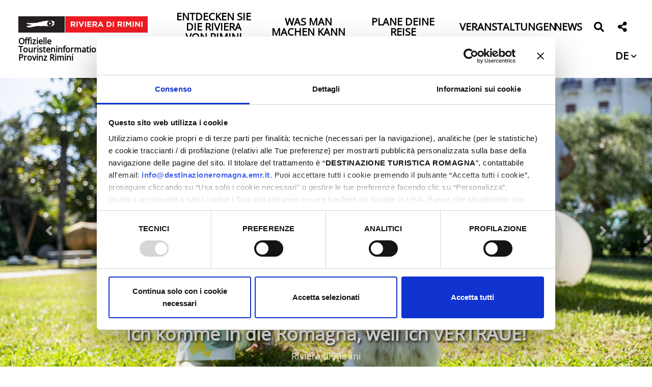

--- FILE ---
content_type: text/html; charset=UTF-8
request_url: https://riviera.rimini.it/de/news?page=1
body_size: 132896
content:
 

<!DOCTYPE html>
<html lang="de">
  <head>
    <meta name="viewport" content="initial-scale=1.0, user-scalable=no">
    <meta charset="utf-8">
    <title>News | Riviera di Rimini</title>
    <meta name="keywords" content="news,blog,articoli" />
    <meta name="robots" content="follow" />
    <!--<meta name="robots" content="/robots.txt" />-->
    <meta name="language" content="de" />
    <meta name="description" content="Raccoglitore degli articoli del blog del sito" />
    <meta name="abstract" content="Raccoglitore degli articoli del blog del sito" />
    <!--<meta name="author" content="" />-->
    <!--<meta name="google-site-verification" content="" />-->
    
        
          <meta http-equiv="Cache-Control" content="public" />
      <meta http-equiv="Expires" content="Wed, 21 Jan 2026 13:35:23 GMT +1" />
        
            <meta name="update" content="Tue, 20 Jan 2026 13:35:23 GMT +1" />
    
    <link rel="canonical" href="https://riviera.rimini.it/it/news"/>
                  <link rel="alternate" hreflang="it" href="https://riviera.rimini.it/it/news" />
              <link rel="alternate" hreflang="en" href="https://riviera.rimini.it/en/news" />
              <link rel="alternate" hreflang="de" href="https://riviera.rimini.it/de/news" />
              <link rel="alternate" hreflang="fr" href="https://riviera.rimini.it/fr/news" />
              <link rel="alternate" hreflang="es" href="https://riviera.rimini.it/es/news" />
              
            
        
        <meta name="msapplication-TileColor" content="#ffffff">
    <meta name="theme-color" content="#ffffff">

   
    <!--google plus schema.org meta-->
    <meta itemprop="name" content="News | Riviera di Rimini">
    <meta itemprop="description" content="Raccoglitore degli articoli del blog del sito">
    <meta itemprop="image" content="https://riviera.rimini.it/xstore_local/5,2025,rivierarimini_1742896463,delfini_in_laguna,d,1439,costa_parchi.jpg">
    <!--<meta itemprop="author" content="" />-->
    <meta itemprop="datePublished" content="2017-11-29 16:21:21 CET +0100" />
    <meta itemprop="headline" content="Raccoglitore degli articoli del blog del sito" />
    <meta itemprop="url" content="https://riviera.rimini.it/de/news" />
  
    <!-- Twitter Card data -->
    <meta name="twitter:card" content="summary">
    <!--<meta name="twitter:site" content="@publisher_handle">-->
    <meta name="twitter:title" content="News | Riviera di Rimini">
    <meta name="twitter:description" content="Raccoglitore degli articoli del blog del sito">
    <meta name="twitter:site" content="https://riviera.rimini.it/de/news">
    <!--<meta name="twitter:creator" content="@author_handle">-->
    <!--Twitter summary card with large image must be at least 280x150px -->
    <meta name="twitter:image:src" content="https://riviera.rimini.it/xstore_local/5,2025,rivierarimini_1742896463,delfini_in_laguna,d,1439,costa_parchi.jpg">
    <meta name="twitter:image" content="https://riviera.rimini.it/xstore_local/5,2025,rivierarimini_1742896463,delfini_in_laguna,d,1439,costa_parchi.jpg">
    
    <!-- Open Graph data G+, Facebook -->
    <meta property="og:title" content="News | Riviera di Rimini" />
    <meta property="og:locale" content="de_DE">
    <meta property="og:type" content="website" />
    <meta property="og:url" content="https://riviera.rimini.it/de/news" />
    <meta property="og:image" content="https://riviera.rimini.it/xstore_local/5,2025,rivierarimini_1742896463,delfini_in_laguna,d,1439,costa_parchi.jpg" />
    <meta property="og:description" content="Raccoglitore degli articoli del blog del sito" />
    <meta property="og:site_name" content="Riviera di Rimini" />
    
        
   
    <!--<meta property="fb:admins" content="" />-->

        <!-- JQUERY 3.3.1 -->
    <script src="https://ajax.googleapis.com/ajax/libs/jquery/3.3.1/jquery.min.js"></script>
    <link rel="stylesheet" href="https://ajax.googleapis.com/ajax/libs/jqueryui/1.12.1/themes/smoothness/jquery-ui.css">
    <script src="https://ajax.googleapis.com/ajax/libs/jqueryui/1.12.1/jquery-ui.min.js"></script>
    
        
            
     <!-- BOOTSTRAP 4.3.1 -->
    <!-- <link rel="stylesheet" href="https://stackpath.bootstrapcdn.com/bootstrap/4.3.1/css/bootstrap.min.css"
      integrity="sha384-ggOyR0iXCbMQv3Xipma34MD+dH/1fQ784/j6cY/iJTQUOhcWr7x9JvoRxT2MZw1T" crossorigin="anonymous"> -->
      <link rel="stylesheet" href="/lib/css/bootstrap.min.css">
      <script src="https://cdnjs.cloudflare.com/ajax/libs/popper.js/1.14.7/umd/popper.min.js"
      integrity="sha384-UO2eT0CpHqdSJQ6hJty5KVphtPhzWj9WO1clHTMGa3JDZwrnQq4sF86dIHNDz0W1" crossorigin="anonymous"></script>
    <!-- <script src="https://stackpath.bootstrapcdn.com/bootstrap/4.3.1/js/bootstrap.min.js"
      integrity="sha384-JjSmVgyd0p3pXB1rRibZUAYoIIy6OrQ6VrjIEaFf/nJGzIxFDsf4x0xIM+B07jRM" crossorigin="anonymous"></script> -->
      <script src="/lib/js/bootstrap.min.js"></script>    
    <script src="https://cdn.jsdelivr.net/npm/masonry-layout@4.2.2/dist/masonry.pkgd.min.js"
      integrity="sha384-GNFwBvfVxBkLMJpYMOABq3c+d3KnQxudP/mGPkzpZSTYykLBNsZEnG2D9G/X/+7D" crossorigin="anonymous" async></script>
    <!-- FONT AWSOME -->
        
    <!-- FONT AWSOME 5.7.2 -->
    <!-- <link rel="stylesheet" href="https://cdnjs.cloudflare.com/ajax/libs/font-awesome/5.7.2/css/all.min.css"
      integrity="sha384-fnmOCqbTlWIlj8LyTjo7mOUStjsKC4pOpQbqyi7RrhN7udi9RwhKkMHpvLbHG9Sr" crossorigin="anonymous"> -->
    <link rel="stylesheet" href="/lib/css/fontawesome.css" >

    <!--STYLE-->
    <!--<link href="https://fonts.googleapis.com/css?family=Titillium+Web" rel="stylesheet">-->
    <!--<link href="https://fonts.googleapis.com/css?family=Sree+Krushnadevaraya" rel="stylesheet">-->
    <!--<link href="https://fonts.googleapis.com/css?family=Alegreya+Sans:400,500" rel="stylesheet">--> 
    <link rel="stylesheet"  href="/lib/css/temi/rivierarimini/style.css" />
      
    <!-- JS -->
    <!-- COOKIE CONSENTS PLUGIN -->
    
    <!--script type="text/javascript" src="/lib/js/vendors/cookiechoices.js"></script>-->
    
    <script id="Cookiebot" src="https://consent.cookiebot.com/uc.js" data-cbid="f04f6e65-7d11-409d-9f84-307bc300967c" data-blockingmode="auto" type="text/javascript"></script>    
    <!--<script src="https://unpkg.com/masonry-layout@4/dist/masonry.pkgd.min.js"></script>-->
    
    <link rel="stylesheet" href="/lib/js/vendors/colorbox-master/style/colorbox.css">
    <script src="/lib/js/vendors/colorbox-master/jquery.colorbox-min.js"></script>

    
    <!--LEAFLET  -->
    <link rel="stylesheet" href="https://unpkg.com/leaflet@1.9.4/dist/leaflet.css"
     integrity="sha256-p4NxAoJBhIIN+hmNHrzRCf9tD/miZyoHS5obTRR9BMY="
     crossorigin=""/>
    <script src="https://unpkg.com/leaflet@1.9.4/dist/leaflet.js"
     integrity="sha256-20nQCchB9co0qIjJZRGuk2/Z9VM+kNiyxNV1lvTlZBo="
     crossorigin=""></script>
    <!--MARKERECLUSTER per leaflet-->
    <link rel="stylesheet" href="https://unpkg.com/leaflet.markercluster@1.4.1/dist/MarkerCluster.css" />
    <link rel="stylesheet" href="https://unpkg.com/leaflet.markercluster@1.4.1/dist/MarkerCluster.Default.css" />
    <script src="https://unpkg.com/leaflet.markercluster@1.4.1/dist/leaflet.markercluster.js"></script>

    
    <!-- SLICK JS SLIDER -->
    <link rel="stylesheet" type="text/css" href="/lib/js/vendors/slick/slick.css" />
    <link rel="stylesheet" type="text/css" href="/lib/js/vendors/slick/slick-theme.css" />
    <script src="/lib/js/vendors/slick/slick.js" type="text/javascript" charset="utf-8"></script>
    
    <script src="/lib/js/functions.js"></script>
    <script src="/lib/js/form.functions.js"></script>
    <!--<script src="/lib/js/erw_hotels.form.js"></script>-->
    <script src="/lib/js/temi/rivierarimini/nav.js"></script>
    <script src="/lib/js/jquery.ui.datepicker-it.js"></script>
    <!-- Matomo -->
    <script>
      var _paq = window._paq = window._paq || [];
      /* tracker methods like "setCustomDimension" should be called before "trackPageView" */
      _paq.push(['trackPageView']);
      _paq.push(['enableLinkTracking']);
      (function() {
        var u="https://matomo.riviera.rimini.it/";
        _paq.push(['setTrackerUrl', u+'matomo.php']);
        _paq.push(['setSiteId', '5']);
        var d=document, g=d.createElement('script'), s=d.getElementsByTagName('script')[0];
        g.async=true; g.src=u+'matomo.js'; s.parentNode.insertBefore(g,s);
      })();
    </script>
    <!-- End Matomo Code -->
    <!-- Google Tag Manager -->
    <script>(function(w,d,s,l,i){w[l]=w[l]||[];w[l].push({'gtm.start':
    new Date().getTime(),event:'gtm.js'});var f=d.getElementsByTagName(s)[0],
    j=d.createElement(s),dl=l!='dataLayer'?'&l='+l:'';j.async=true;j.src='https://www.googletagmanager.com/gtm.js?id='+i+dl;f.parentNode.insertBefore(j,f);
    })(window,document,'script','dataLayer','GTM-5MWPLXQR');</script>
    <!-- End Google Tag Manager -->
    <!-- Meta Pixel Code -->
<script>
!function(f,b,e,v,n,t,s)
{if(f.fbq)return;n=f.fbq=function(){n.callMethod?
n.callMethod.apply(n,arguments):n.queue.push(arguments)};
if(!f._fbq)f._fbq=n;n.push=n;n.loaded=!0;n.version='2.0';
n.queue=[];t=b.createElement(e);t.async=!0;
t.src=v;s=b.getElementsByTagName(e)[0];
s.parentNode.insertBefore(t,s)}(window, document,'script',
'https://connect.facebook.net/en_US/fbevents.js');
fbq('init', '996163718738259');
fbq('track', 'PageView');
</script>
<noscript><img height="1" width="1" style="display:none"
src="https://www.facebook.com/tr?id=996163718738259&ev=PageView&noscript=1"
/></noscript>
<!-- End Meta Pixel Code -->    <link rel="stylesheet"  href="/lib/css/temi/rivierarimini/style.css" />
    
  </head>

    
<body class="i_pagetype">
<!-- Google Tag Manager (noscript) -->
<noscript><iframe src="https://www.googletagmanager.com/ns.html?id=GTM-5MWPLXQR"
height="0" width="0" style="display:none;visibility:hidden"></iframe></noscript>
<!-- End Google Tag Manager (noscript) -->
  <div class="page-wrp position-relative">
    
  
<header class="STmain-header position-relative top-0 w-100 STremove-oniframe STheader-transparent d-print-none top-0 left-0 " >

  
    
  <div style=""
    class="main-header position-relative STpy-3 w-100 remove-oniframe d-print-none top-0 left-0 " >
  
      
    <div class="top-header px-3 py-3  ">
      
      <nav class="navbar navbar-expand-md navbar-light  px-0 pb-0 pt-0">
        
        <a  class="navbar-brand  d-block pl-3 py-1" title="logo" href="/de">
          <img  class="d-block w-100" src="/lib/img/logo-riviera-di-rimini.gif" alt="logo">
          <span class="text-black d-block w-100 font-w-700 lnh-1 mt-2 txt-16" style="white-space: normal!important;">
            Offizielle Touristeninformationsseite der Provinz Rimini          </span>
        </a>
        
        <div class="ml-auto d-none d-md-block">
          <ul class="nav navbar-nav  mr-2 justify-content-end">
            
                                                      
        
                <li class="nav-item  py-1 px-3 d-flex align-items-center ">
                                      <a
                      data-menu-parent=""
                      data-menu-children="0-0"
                      data-menu-id=""
                      data-menu-color=""
                      
                      data-toggle="collapse"
                      data-target="
                        .big-nav.nav-pane.collapse.show,
                        .submenu_0-0,
                        .submenu-small.collapse.show:not([data-menu-id^='0-0']),
                        .submenu.collapse.show[data-menu-id^='0-0_']"
                          
                      class="
                        STnav-menu-toggler
                        header-submenu-opener-pane
                        submenu-opener-pane
                        submenu_opener
                        d-inline-flex align-items-center
                                                text-black nav-link header-nav-link text-center pb-1 text-uppercase font-w-600 txt-20 no-outline bg-transparent-hover p-0 lnh-1"
                      href="#"
                      role="button"
                      rel="nofollow,noindex"
                      target="" 
                      title="Entdecken Sie die Riviera von Rimini">
                      Entdecken Sie die Riviera von Rimini                      <!--<span class="text-black caret caret-down fas fa-chevron-down text-center txt-12 ml-1 "></span>-->
                    </a>
                                  </li>
                
                                                                    
        
                <li class="nav-item  py-1 px-3 d-flex align-items-center ">
                                      <a
                      data-menu-parent=""
                      data-menu-children="0-1"
                      data-menu-id=""
                      data-menu-color=""
                      
                      data-toggle="collapse"
                      data-target="
                        .big-nav.nav-pane.collapse.show,
                        .submenu_0-1,
                        .submenu-small.collapse.show:not([data-menu-id^='0-1']),
                        .submenu.collapse.show[data-menu-id^='0-1_']"
                          
                      class="
                        STnav-menu-toggler
                        header-submenu-opener-pane
                        submenu-opener-pane
                        submenu_opener
                        d-inline-flex align-items-center
                                                text-black nav-link header-nav-link text-center pb-1 text-uppercase font-w-600 txt-20 no-outline bg-transparent-hover p-0 lnh-1 border-none "
                      href="#"
                      role="button"
                      rel="nofollow,noindex"
                      target="" 
                      title="Was man machen kann">
                      Was man machen kann                      <!--<span class="text-black caret caret-down fas fa-chevron-down text-center txt-12 ml-1 "></span>-->
                    </a>
                                  </li>
                
                                                                    
        
                <li class="nav-item  py-1 px-3 d-flex align-items-center ">
                                      <a
                      data-menu-parent=""
                      data-menu-children="0-2"
                      data-menu-id=""
                      data-menu-color=""
                      
                      data-toggle="collapse"
                      data-target="
                        .big-nav.nav-pane.collapse.show,
                        .submenu_0-2,
                        .submenu-small.collapse.show:not([data-menu-id^='0-2']),
                        .submenu.collapse.show[data-menu-id^='0-2_']"
                          
                      class="
                        STnav-menu-toggler
                        header-submenu-opener-pane
                        submenu-opener-pane
                        submenu_opener
                        d-inline-flex align-items-center
                                                text-black nav-link header-nav-link text-center pb-1 text-uppercase font-w-600 txt-20 no-outline bg-transparent-hover p-0 lnh-1 border-none "
                      href="#"
                      role="button"
                      rel="nofollow,noindex"
                      target="" 
                      title="Plane deine Reise">
                      Plane deine Reise                      <!--<span class="text-black caret caret-down fas fa-chevron-down text-center txt-12 ml-1 "></span>-->
                    </a>
                                  </li>
                
                                                                    
        
                <li class="nav-item  py-1 px-3 d-flex align-items-center ">
                                      <a
                      STdata-menu-parent=""
                      STdata-menu-children="0-3"
                      STdata-menu-id=""
                      data-menu-color=""
                      class=" d-inline-flex align-items-center text-black nav-link header-nav-link text-center pb-1 text-uppercase font-w-600 txt-20 no-outline bg-transparent-hover p-0 lnh-1 border-none "
                      href="/de/offerta"
                      target=""
                      rel=""
                      title="Veranstaltungen">
                      <span class="color-inh w-100 txt-inh font-inh fontw-inh ">Veranstaltungen</span>
                    </a>
                    
                                  </li>
                
                                                                    
        
                <li class="nav-item  py-1 px-3 d-flex align-items-center ">
                                      <a
                      STdata-menu-parent=""
                      STdata-menu-children="0-4"
                      STdata-menu-id=""
                      data-menu-color=""
                      class=" d-inline-flex align-items-center text-black nav-link header-nav-link text-center pb-1 text-uppercase font-w-600 txt-20 no-outline bg-transparent-hover p-0 lnh-1 border-none "
                      href="/de/news"
                      target=""
                      rel=""
                      title="News">
                      <span class="color-inh w-100 txt-inh font-inh fontw-inh ">News</span>
                    </a>
                    
                                  </li>
                
                                      
            <li class="nav-item py-1 px-0 d-flex align-items-center mr-3">
              <a title="suchen" href="#" role="button" rel="nofollow,noindex"
                data-toggle="modal" data-target="#site_search_modal"
                class="nav-link px-1 py-0  no-underline no-outline
                text-black"
              >
                <span class="fas fa-search color-inh txt-20 ntop-3 position-relative " STstyle="padding:5px 0px;"></span>
              </a>
            </li>
            
            <li class="nav-item py-1 px-0 d-flex align-items-center mr-3 ">
              <div class="social-share-dropdown dropdown STdropleft d-inline-block ">
                <a class=" nav-link px-1 py-0 STheader-squared-btn no-underline no-outline dropdown-toggle dropdown-toggle-nocaret text-center
                  text-black                " 
                  href="#"
                  title="teilen Sie diese Seite in/auf"
                  SThref=""
                  role="button"
                  rel="alternate"
                  data-toggle="dropdown"
                  aria-haspopup="true"
                  aria-expanded="false">
                      
                  <span class="fas  fa-share-alt color-inh txt-20 position-relative ntop-3  "></span>
                </a>
                
                <div class="dropdown-menu dropdown-menu-right mmw-auto position-absolute bdw-2 bd-black">
                  
                                    <a class="share-link bg-red-hover text-white-hover px-3 text-center dropdown-item no-underline no-outline color-inh fab fb-share-link fa-facebook-f no-underline"
                    href="https://www.facebook.com/sharer/sharer.php?u=https://riviera.rimini.it/de/news"
                    title="teilen Sie diese Seite in/auf Facebook"
                    target="_blank"
                    rel="bookmark"
                  >
                    <span class="sr-only">teilen Sie diese Seite in/auf Facebook</span>
                  </a>
                                  <a class="share-link bg-red-hover text-white-hover px-3 text-center dropdown-item no-underline no-outline color-inh fab tw-share-link fa-twitter no-underline"
                    href="https://twitter.com/home?status=https://riviera.rimini.it/de/news"
                    title="teilen Sie diese Seite in/auf Twitter"
                    target="_blank"
                    rel="bookmark"
                  >
                    <span class="sr-only">teilen Sie diese Seite in/auf Twitter</span>
                  </a>
                                  <a class="share-link bg-red-hover text-white-hover px-3 text-center dropdown-item no-underline no-outline color-inh fab linkd-share-link fa-linkedin no-underline"
                    href="https://www.linkedin.com/shareArticle?mini=true&url=https://riviera.rimini.it/de/news"
                    title="teilen Sie diese Seite in/auf Linkedin"
                    target="_blank"
                    rel="bookmark"
                  >
                    <span class="sr-only">teilen Sie diese Seite in/auf Linkedin</span>
                  </a>
                                  <a class="share-link bg-red-hover text-white-hover px-3 text-center dropdown-item no-underline no-outline color-inh fab pin-share-link  fa-pinterest no-underline"
                    href="https://pinterest.com/pin/create/button/?url=https://riviera.rimini.it/de/news"
                    title="teilen Sie diese Seite in/auf Pinterest"
                    target="_blank"
                    rel="bookmark"
                  >
                    <span class="sr-only">teilen Sie diese Seite in/auf Pinterest</span>
                  </a>
                  
                  
                </div><!-- dropdown menu -->
                
              </div><!-- dropdown -->
            </li>
          
              
            <li class="nav-item py-1 px-0 d-flex align-items-center">
              
              <div class="lang-dropdown dropdown STdropleft d-inline-block ">
                
                                
                <a class=" nav-link px-1 py-0 txt-20 ntop-5 position-relative font-w-600  no-underline no-outline
                  dropdown-toggle dropdown-toggle-nocaret
                  text-black                  " 
                    role="button"
                    rel="alternate"
                    data-toggle="dropdown"
                    aria-haspopup="true"
                    aria-expanded="false"
                    title="wechseln "
                                      href="/de/news?page=1"
                    >
                                    <span class="position-relative font-inh color-inh fontw-inh txt-inh">DE</span>
                  <i class="fas fa-chevron-down color-inh position-relative txt-12 left-0 ntop-2"></i>
                </a>
                  
                                  <div class="dropdown-menu dropdown-menu-right mmw-auto position-absolute bdw-2 bd-black">
                    
                                                                                        <a class="dropdown-item no-underline no-outline btn btn-sm color-inh
                          rounded-0
                          bg-red-hover text-white-hover font-w-700 lang-switch px-3"
                          rel="alternate"
                          title="wechseln italienisch"
                                                      href="/it/news?page=1"
                            >
                                                      IT                        </a>
                                                                                                                <a class="dropdown-item no-underline no-outline btn btn-sm color-inh
                          rounded-0
                          bg-red-hover text-white-hover font-w-700 lang-switch px-3"
                          rel="alternate"
                          title="wechseln "
                                                      href="/en/news?page=1"
                            >
                                                      EN                        </a>
                                                                                                                                                                                <a class="dropdown-item no-underline no-outline btn btn-sm color-inh
                          rounded-0
                          bg-red-hover text-white-hover font-w-700 lang-switch px-3"
                          rel="alternate"
                          title="wechseln "
                                                      href="/fr/news?page=1"
                            >
                                                      FR                        </a>
                                                                                                                                
                  </div><!--dropdown menu -->
                              </div><!-- dropdown -->
            </li>
        
          </ul>
          
        </div><!-- desktop to right -->
        
        <div class="ml-auto d-block d-md-none">
          <a role="button"
            class="nav-menu-toggler mr-2 d-inline-block h1 mb-0 cursor-pointer no-underline no-outline p-0
            text-black            "
            
            title="Menu" rel="nofollow">
            <span class="toggler-closed-nav position-relative color-inh txt-inh "><span class="fas fa-bars d-block color-inh  txt-inh  "></span></span>
            <span class="toggler-open-nav d-none color-inh  txt-inh"><span class="fas fa-times-circle  color-inh  txt-inh "></span></span>
          </a>
        </div>
        
      </nav>
      
    </div><!-- top header -->
    
    
<div class="nav-jumbotron site-nav position-absolute container-fluid overlay-white-90 ovrf-y-auto top-0 w-100 p-0">
  
  
  <div class="nav-mobile col-12  d-block d-md-none h-100 STbg-white position-absolute  p-0 ovrf-y-auto">
    
    <nav class="mobile-nav h-100 position-relative">
      
      
      
      <div class="nav-pre position-relative p-3  d-flex align-items-center justify-content-between">
        
        <div>
          
          <a title="suchen" href="#" role="button" rel="nofollow,noindex"
            data-toggle="modal" data-target="#site_search_modal"
            class="d-inline-block no-underline no-outline text-center txt-20 mr-3 text-white"
          >
            <span class="fas fa-search color-inh txt-inh pt-1" ></span>
          </a>
          
          <div class="social-share-dropdown dropdown STdropleft d-inline-block ">
                <a class=" nav-link px-1 py-0 STheader-squared-btn no-underline no-outline dropdown-toggle dropdown-toggle-nocaret text-center text-white" 
                  href="#"
                  title="teilen Sie diese Seite in/auf"
                  SThref="?page=1"
                  role="button"
                  rel="alternate"
                  data-toggle="dropdown"
                  aria-haspopup="true"
                  aria-expanded="false">
                      
                  <span class="fas  fa-share-alt color-inh txt-20  "></span>
                </a>
                
                <div class="dropdown-menu dropdown-menu-right mmw-auto position-absolute bdw-2 bd-black">
                  
                                    <a class="share-link bg-red-hover text-white-hover px-3 text-center dropdown-item no-underline no-outline color-inh fab fb-share-link fa-facebook-f no-underline"
                    href="https://www.facebook.com/sharer/sharer.php?u=https://riviera.rimini.it/de/news"
                    title="teilen Sie diese Seite in/auf Facebook"
                    target="_blank"
                    rel="bookmark"
                  >
                    <span class="sr-only">teilen Sie diese Seite in/auf Facebook</span>
                  </a>
                                  <a class="share-link bg-red-hover text-white-hover px-3 text-center dropdown-item no-underline no-outline color-inh fab tw-share-link fa-twitter no-underline"
                    href="https://twitter.com/home?status=https://riviera.rimini.it/de/news"
                    title="teilen Sie diese Seite in/auf Twitter"
                    target="_blank"
                    rel="bookmark"
                  >
                    <span class="sr-only">teilen Sie diese Seite in/auf Twitter</span>
                  </a>
                                  <a class="share-link bg-red-hover text-white-hover px-3 text-center dropdown-item no-underline no-outline color-inh fab linkd-share-link fa-linkedin no-underline"
                    href="https://www.linkedin.com/shareArticle?mini=true&url=https://riviera.rimini.it/de/news"
                    title="teilen Sie diese Seite in/auf Linkedin"
                    target="_blank"
                    rel="bookmark"
                  >
                    <span class="sr-only">teilen Sie diese Seite in/auf Linkedin</span>
                  </a>
                                  <a class="share-link bg-red-hover text-white-hover px-3 text-center dropdown-item no-underline no-outline color-inh fab pin-share-link  fa-pinterest no-underline"
                    href="https://pinterest.com/pin/create/button/?url=https://riviera.rimini.it/de/news"
                    title="teilen Sie diese Seite in/auf Pinterest"
                    target="_blank"
                    rel="bookmark"
                  >
                    <span class="sr-only">teilen Sie diese Seite in/auf Pinterest</span>
                  </a>
                  
                  
                </div><!-- dropdown menu -->
                
              </div><!-- dropdown -->
          
          <div class="lang-dropdown dropdown STdropleft d-inline-block ml-3">
             
                        <a class="d-inline-block text-center txt-20 text-white  font-w-600 no-underline no-outline dropdown-toggle dropdown-toggle-nocaret " 
              
              title="wechseln "
              href=""
              role="button"
              rel="alternate"
              data-toggle="dropdown"
              aria-haspopup="true"
              aria-expanded="false"
            >        
              <span class="position-relative font-inh color-inh fontw-inh txt-inh">DE</span>     
              <i class="fas fa-chevron-down color-inh position-relative txt-12 STnleft-5 ntop-2 "></i>
            </a>
              
                          <div class="dropdown-menu dropdown-menu-right mmw-auto position-absolute bdw-2 bd-black">
                                                                        <a class="dropdown-item no-underline no-outline btn btn-sm color-inh rounded-0 bg-red-hover text-white-hover font-w-700 lang-switch px-3"
                      rel="alternate"
                      href="/it?page=1"
                      title="wechseln italienisch"
                      >
                      IT                    </a>
                                                                                            <a class="dropdown-item no-underline no-outline btn btn-sm color-inh rounded-0 bg-red-hover text-white-hover font-w-700 lang-switch px-3"
                      rel="alternate"
                      href="/en?page=1"
                      title="wechseln "
                      >
                      EN                    </a>
                                                                                                                                                <a class="dropdown-item no-underline no-outline btn btn-sm color-inh rounded-0 bg-red-hover text-white-hover font-w-700 lang-switch px-3"
                      rel="alternate"
                      href="/fr?page=1"
                      title="wechseln "
                      >
                      FR                    </a>
                                                                                                      </div><!--dropdown menu -->
                      </div><!-- dropdown -->

        </div><!-- container bottoni lingua -->
        
        <div class="">
          <a role="button" href="#"
            class="nav-menu-closer  btn  cursor-pointer no-underline no-outline p-0 text-white "
            title="schließen das Menü" rel="nofollow">
            <span class="fas fa-times-circle h1 m-0 color-inh "></span>
          </a>
        </div>
        
        
        
      </div>
      
      
      
      


<ul class="nav navbar-nav px-3">
      
          <li class="menu-item menu-item-small">
          
                
                
                      <div class="text-white text-white-r-hover nav-item  nav-item-small h-100 d-flex align-items-center">
              
              <a
                class=" nav-link text-uppercase  d-block d-inline-flex align-items-center txt-20 font-w-600 color-inh   h-100 w-100 no-outline no-underline p-0 "
                title="Entdecken Sie die Riviera von Rimini"
                target=""
                rel="external"
                href="#">
                
                <span class="w-100 color-inh fontw-inh txt-inh">Entdecken Sie die Riviera von Rimini</span>
                <!--<i class="fas fa-link txt-18 color-inh"></i>-->
              </a><!-- nav-link + flex -->
              
              <a
                data-menu-parent=""
                data-menu-children="0-0"
                data-menu-id=""
                data-menu-color=""
          
                data-toggle="collapse"
                data-target="
                  .submenu.collapse.show[data-menu-parent=''],
                  .submenu_0-0,
                  .submenu.collapse.show[data-menu-id^='0-0_']
                "
                
                class="
                  submenu_opener
                  submenu-opener-small
                  border-left
                  border-white
                  STnav-link
                  d-flex
                  align-items-center
                  txt-inh
                  color-inh
                  STw-100
                  h-100
                  no-outline no-underline
                  p-3"
                  
                title="das Menü Entdecken Sie die Riviera von Rimini"
                
                
                role="button"
                rel="nofollow,noindex"
                href="#">
                
                <i class="fas fa-chevron-right caret caret-right txt-18 color-inh"></i>
                
              </a><!--nav-link + flex-->
              
            </div><!-- nav-item-->
          
                
          
              <ul
          data-menu-parent=""
          data-menu-children=""
          data-menu-id="0-0"
          data-menu-color=""
          
          class="
            
            collapse
            submenu-small
            submenu
            submenu_0-0                        
                        nav navbar-nav
            pl-4
          "
          style=""
        >
        
                    
          
        
          <li class="menu-item menu-item-small">
          
                
                
                    
            <div class="text-white text-white-r-hover nav-item  nav-item-small">
              <a
                class="nav-link text-uppercase
                border-left border-white bdw-2 pl-3 py-0 mb-3                 d-inline-flex align-items-center txt-20 font-w-600 color-inh  h-100 w-100 no-outline no-underline p-0   "
                title="Kuriositäten"
                target=""
                rel=""
                href="/de/kurioses-an-der-riviera-von-rimini">
               
                <span class="w-100 color-inh fontw-inh txt-inh">Kuriositäten</span>
                <!--<i class="fas fa-link txt-18 color-inh"></i>-->
              </a><!-- nav-link + flex -->
            </div><!-- nav-item -->
          
                
          
          
      
    
            
          </li><!-- menu-item-->
        
    
    
      
          <li class="menu-item menu-item-small">
          
                
                
                    
            <div class="text-white text-white-r-hover nav-item  nav-item-small">
              <a
                class="nav-link text-uppercase
                border-left border-white bdw-2 pl-3 py-0 mb-3                 d-inline-flex align-items-center txt-20 font-w-600 color-inh  h-100 w-100 no-outline no-underline p-0   "
                title="I nostri Valori"
                target=""
                rel=""
                href="/de/unsere-werte">
               
                <span class="w-100 color-inh fontw-inh txt-inh">Unsere Werte</span>
                <!--<i class="fas fa-link txt-18 color-inh"></i>-->
              </a><!-- nav-link + flex -->
            </div><!-- nav-item -->
          
                
          
          
      
    
            
          </li><!-- menu-item-->
        
    
    
      
          <li class="menu-item menu-item-small">
          
                
                
                    
            <div class="text-white text-white-r-hover nav-item  nav-item-small">
              <a
                class="nav-link text-uppercase
                border-left border-white bdw-2 pl-3 py-0 mb-3                 d-inline-flex align-items-center txt-20 font-w-600 color-inh  h-100 w-100 no-outline no-underline p-0   "
                title="Was man sich nicht entgehen lassen  sollte"
                target=""
                rel=""
                href="/de/nicht-zu-versäumen">
               
                <span class="w-100 color-inh fontw-inh txt-inh">Was man sich nicht entgehen lassen  sollte</span>
                <!--<i class="fas fa-link txt-18 color-inh"></i>-->
              </a><!-- nav-link + flex -->
            </div><!-- nav-item -->
          
                
          
          
      
    
            
          </li><!-- menu-item-->
        
    
    
      
          <li class="menu-item menu-item-small">
          
                
                
                    
            <div class="text-white text-white-r-hover nav-item  nav-item-small">
              <a
                class="nav-link text-uppercase
                border-left border-white bdw-2 pl-3 py-0 mb-3                 d-inline-flex align-items-center txt-20 font-w-600 color-inh  h-100 w-100 no-outline no-underline p-0   "
                title="Località"
                target=""
                rel=""
                href="/de/die-orte">
               
                <span class="w-100 color-inh fontw-inh txt-inh">die Orte</span>
                <!--<i class="fas fa-link txt-18 color-inh"></i>-->
              </a><!-- nav-link + flex -->
            </div><!-- nav-item -->
          
                
          
          
      
    
            
          </li><!-- menu-item-->
        
    
    
    
    
              </ul><!-- submenu end-->
            
          </li><!-- menu-item-->
        
    
    
      
          <li class="menu-item menu-item-small">
          
                
                
                      <div class="text-white text-white-r-hover nav-item  nav-item-small h-100 d-flex align-items-center">
              
              <a
                class=" nav-link text-uppercase  d-block d-inline-flex align-items-center txt-20 font-w-600 color-inh   h-100 w-100 no-outline no-underline p-0 "
                title="Was man machen kann"
                target=""
                rel="external"
                href="#">
                
                <span class="w-100 color-inh fontw-inh txt-inh">Was man machen kann</span>
                <!--<i class="fas fa-link txt-18 color-inh"></i>-->
              </a><!-- nav-link + flex -->
              
              <a
                data-menu-parent=""
                data-menu-children="0-1"
                data-menu-id=""
                data-menu-color=""
          
                data-toggle="collapse"
                data-target="
                  .submenu.collapse.show[data-menu-parent=''],
                  .submenu_0-1,
                  .submenu.collapse.show[data-menu-id^='0-1_']
                "
                
                class="
                  submenu_opener
                  submenu-opener-small
                  border-left
                  border-white
                  STnav-link
                  d-flex
                  align-items-center
                  txt-inh
                  color-inh
                  STw-100
                  h-100
                  no-outline no-underline
                  p-3"
                  
                title="das Menü Was man machen kann"
                
                
                role="button"
                rel="nofollow,noindex"
                href="#">
                
                <i class="fas fa-chevron-right caret caret-right txt-18 color-inh"></i>
                
              </a><!--nav-link + flex-->
              
            </div><!-- nav-item-->
          
                
          
              <ul
          data-menu-parent=""
          data-menu-children=""
          data-menu-id="0-1"
          data-menu-color=""
          
          class="
            
            collapse
            submenu-small
            submenu
            submenu_0-1                        
                        nav navbar-nav
            pl-4
          "
          style=""
        >
        
                    
          
        
          <li class="menu-item menu-item-small">
          
                
                
                    
            <div class="text-white text-white-r-hover nav-item  nav-item-small">
              <a
                class="nav-link text-uppercase
                border-left border-white bdw-2 pl-3 py-0 mb-3                 d-inline-flex align-items-center txt-20 font-w-600 color-inh  h-100 w-100 no-outline no-underline p-0   "
                title="Das Meer"
                target=""
                rel=""
                href="/de/meer-strände">
               
                <span class="w-100 color-inh fontw-inh txt-inh">Das Meer</span>
                <!--<i class="fas fa-link txt-18 color-inh"></i>-->
              </a><!-- nav-link + flex -->
            </div><!-- nav-item -->
          
                
          
          
      
    
            
          </li><!-- menu-item-->
        
    
    
      
          <li class="menu-item menu-item-small">
          
                
                
                    
            <div class="text-white text-white-r-hover nav-item  nav-item-small">
              <a
                class="nav-link text-uppercase
                border-left border-white bdw-2 pl-3 py-0 mb-3                 d-inline-flex align-items-center txt-20 font-w-600 color-inh  h-100 w-100 no-outline no-underline p-0   "
                title="Umwelt und Natur"
                target=""
                rel=""
                href="/de/umwelt-und-natur">
               
                <span class="w-100 color-inh fontw-inh txt-inh">Umwelt und Natur</span>
                <!--<i class="fas fa-link txt-18 color-inh"></i>-->
              </a><!-- nav-link + flex -->
            </div><!-- nav-item -->
          
                
          
          
      
    
            
          </li><!-- menu-item-->
        
    
    
      
          <li class="menu-item menu-item-small">
          
                
                
                    
            <div class="text-white text-white-r-hover nav-item  nav-item-small">
              <a
                class="nav-link text-uppercase
                border-left border-white bdw-2 pl-3 py-0 mb-3                 d-inline-flex align-items-center txt-20 font-w-600 color-inh  h-100 w-100 no-outline no-underline p-0   "
                title="Kunst und Kultur"
                target=""
                rel=""
                href="/de/kunst-und-kultur">
               
                <span class="w-100 color-inh fontw-inh txt-inh">Kunst und Kultur</span>
                <!--<i class="fas fa-link txt-18 color-inh"></i>-->
              </a><!-- nav-link + flex -->
            </div><!-- nav-item -->
          
                
          
          
      
    
            
          </li><!-- menu-item-->
        
    
    
      
          <li class="menu-item menu-item-small">
          
                
                
                    
            <div class="text-white text-white-r-hover nav-item  nav-item-small">
              <a
                class="nav-link text-uppercase
                border-left border-white bdw-2 pl-3 py-0 mb-3                 d-inline-flex align-items-center txt-20 font-w-600 color-inh  h-100 w-100 no-outline no-underline p-0   "
                title="Vergnügungen und Nachtleben"
                target=""
                rel=""
                href="/de/vergn-gungen-und-nachtleben">
               
                <span class="w-100 color-inh fontw-inh txt-inh">Vergnügungen und Nachtleben</span>
                <!--<i class="fas fa-link txt-18 color-inh"></i>-->
              </a><!-- nav-link + flex -->
            </div><!-- nav-item -->
          
                
          
          
      
    
            
          </li><!-- menu-item-->
        
    
    
      
          <li class="menu-item menu-item-small">
          
                
                
                    
            <div class="text-white text-white-r-hover nav-item  nav-item-small">
              <a
                class="nav-link text-uppercase
                border-left border-white bdw-2 pl-3 py-0 mb-3                 d-inline-flex align-items-center txt-20 font-w-600 color-inh  h-100 w-100 no-outline no-underline p-0   "
                title="Bike und Sport"
                target=""
                rel=""
                href="/de/faharrad-und-sport">
               
                <span class="w-100 color-inh fontw-inh txt-inh">Bike und Sport</span>
                <!--<i class="fas fa-link txt-18 color-inh"></i>-->
              </a><!-- nav-link + flex -->
            </div><!-- nav-item -->
          
                
          
          
      
    
            
          </li><!-- menu-item-->
        
    
    
      
          <li class="menu-item menu-item-small">
          
                
                
                    
            <div class="text-white text-white-r-hover nav-item  nav-item-small">
              <a
                class="nav-link text-uppercase
                border-left border-white bdw-2 pl-3 py-0 mb-3                 d-inline-flex align-items-center txt-20 font-w-600 color-inh  h-100 w-100 no-outline no-underline p-0   "
                title="Handwerk und Shopping"
                target=""
                rel=""
                href="/de/handwerk-und-shopping">
               
                <span class="w-100 color-inh fontw-inh txt-inh">Handwerk und Shopping</span>
                <!--<i class="fas fa-link txt-18 color-inh"></i>-->
              </a><!-- nav-link + flex -->
            </div><!-- nav-item -->
          
                
          
          
      
    
            
          </li><!-- menu-item-->
        
    
    
      
          <li class="menu-item menu-item-small">
          
                
                
                    
            <div class="text-white text-white-r-hover nav-item  nav-item-small">
              <a
                class="nav-link text-uppercase
                border-left border-white bdw-2 pl-3 py-0 mb-3                 d-inline-flex align-items-center txt-20 font-w-600 color-inh  h-100 w-100 no-outline no-underline p-0   "
                title="Wein und Essen"
                target=""
                rel=""
                href="/de/wein-und-essen">
               
                <span class="w-100 color-inh fontw-inh txt-inh">Wein und Essen</span>
                <!--<i class="fas fa-link txt-18 color-inh"></i>-->
              </a><!-- nav-link + flex -->
            </div><!-- nav-item -->
          
                
          
          
      
    
            
          </li><!-- menu-item-->
        
    
    
      
          <li class="menu-item menu-item-small">
          
                
                
                    
            <div class="text-white text-white-r-hover nav-item  nav-item-small">
              <a
                class="nav-link text-uppercase
                border-left border-white bdw-2 pl-3 py-0 mb-3                 d-inline-flex align-items-center txt-20 font-w-600 color-inh  h-100 w-100 no-outline no-underline p-0   "
                title="Thermen und Wellness"
                target=""
                rel=""
                href="/de/thermen-und-wellness">
               
                <span class="w-100 color-inh fontw-inh txt-inh">Thermen und Wellness</span>
                <!--<i class="fas fa-link txt-18 color-inh"></i>-->
              </a><!-- nav-link + flex -->
            </div><!-- nav-item -->
          
                
          
          
      
    
            
          </li><!-- menu-item-->
        
    
    
      
          <li class="menu-item menu-item-small">
          
                
                
                    
            <div class="text-white text-white-r-hover nav-item  nav-item-small">
              <a
                class="nav-link text-uppercase
                border-left border-white bdw-2 pl-3 py-0 mb-3                 d-inline-flex align-items-center txt-20 font-w-600 color-inh  h-100 w-100 no-outline no-underline p-0   "
                title="Reiserouten"
                target=""
                rel=""
                href="/de/reiserouten">
               
                <span class="w-100 color-inh fontw-inh txt-inh">Reiserouten</span>
                <!--<i class="fas fa-link txt-18 color-inh"></i>-->
              </a><!-- nav-link + flex -->
            </div><!-- nav-item -->
          
                
          
          
      
    
            
          </li><!-- menu-item-->
        
    
    
      
          <li class="menu-item menu-item-small">
          
                
                
                    
            <div class="text-white text-white-r-hover nav-item  nav-item-small">
              <a
                class="nav-link text-uppercase
                border-left border-white bdw-2 pl-3 py-0 mb-3                 d-inline-flex align-items-center txt-20 font-w-600 color-inh  h-100 w-100 no-outline no-underline p-0   "
                title="Business"
                target=""
                rel=""
                href="/de/business">
               
                <span class="w-100 color-inh fontw-inh txt-inh">Business</span>
                <!--<i class="fas fa-link txt-18 color-inh"></i>-->
              </a><!-- nav-link + flex -->
            </div><!-- nav-item -->
          
                
          
          
      
    
            
          </li><!-- menu-item-->
        
    
    
    
    
              </ul><!-- submenu end-->
            
          </li><!-- menu-item-->
        
    
    
      
          <li class="menu-item menu-item-small">
          
                
                
                      <div class="text-white text-white-r-hover nav-item  nav-item-small h-100 d-flex align-items-center">
              
              <a
                class=" nav-link text-uppercase  d-block d-inline-flex align-items-center txt-20 font-w-600 color-inh   h-100 w-100 no-outline no-underline p-0 "
                title="Plane deine Reise"
                target=""
                rel="external"
                href="#">
                
                <span class="w-100 color-inh fontw-inh txt-inh">Plane deine Reise</span>
                <!--<i class="fas fa-link txt-18 color-inh"></i>-->
              </a><!-- nav-link + flex -->
              
              <a
                data-menu-parent=""
                data-menu-children="0-2"
                data-menu-id=""
                data-menu-color=""
          
                data-toggle="collapse"
                data-target="
                  .submenu.collapse.show[data-menu-parent=''],
                  .submenu_0-2,
                  .submenu.collapse.show[data-menu-id^='0-2_']
                "
                
                class="
                  submenu_opener
                  submenu-opener-small
                  border-left
                  border-white
                  STnav-link
                  d-flex
                  align-items-center
                  txt-inh
                  color-inh
                  STw-100
                  h-100
                  no-outline no-underline
                  p-3"
                  
                title="das Menü Plane deine Reise"
                
                
                role="button"
                rel="nofollow,noindex"
                href="#">
                
                <i class="fas fa-chevron-right caret caret-right txt-18 color-inh"></i>
                
              </a><!--nav-link + flex-->
              
            </div><!-- nav-item-->
          
                
          
              <ul
          data-menu-parent=""
          data-menu-children=""
          data-menu-id="0-2"
          data-menu-color=""
          
          class="
            
            collapse
            submenu-small
            submenu
            submenu_0-2                        
                        nav navbar-nav
            pl-4
          "
          style=""
        >
        
                    
          
        
          <li class="menu-item menu-item-small">
          
                
                
                    
            <div class="text-white text-white-r-hover nav-item  nav-item-small">
              <a
                class="nav-link text-uppercase
                border-left border-white bdw-2 pl-3 py-0 mb-3                 d-inline-flex align-items-center txt-20 font-w-600 color-inh  h-100 w-100 no-outline no-underline p-0   "
                title="Anreise"
                target=""
                rel=""
                href="/de/anreise/wie-man-an-die-riviera-von-rimini-kommt">
               
                <span class="w-100 color-inh fontw-inh txt-inh">Anreise</span>
                <!--<i class="fas fa-link txt-18 color-inh"></i>-->
              </a><!-- nav-link + flex -->
            </div><!-- nav-item -->
          
                
          
          
      
    
            
          </li><!-- menu-item-->
        
    
    
      
          <li class="menu-item menu-item-small">
          
                
                
                    
            <div class="text-white text-white-r-hover nav-item  nav-item-small">
              <a
                class="nav-link text-uppercase
                border-left border-white bdw-2 pl-3 py-0 mb-3                 d-inline-flex align-items-center txt-20 font-w-600 color-inh  h-100 w-100 no-outline no-underline p-0   "
                title="Unterbringung"
                target=""
                rel=""
                href="/de/unterbringung">
               
                <span class="w-100 color-inh fontw-inh txt-inh">Unterbringung</span>
                <!--<i class="fas fa-link txt-18 color-inh"></i>-->
              </a><!-- nav-link + flex -->
            </div><!-- nav-item -->
          
                
          
          
      
    
            
          </li><!-- menu-item-->
        
    
    
      
          <li class="menu-item menu-item-small">
          
                
                
                    
            <div class="text-white text-white-r-hover nav-item  nav-item-small">
              <a
                class="nav-link text-uppercase
                border-left border-white bdw-2 pl-3 py-0 mb-3                 d-inline-flex align-items-center txt-20 font-w-600 color-inh  h-100 w-100 no-outline no-underline p-0   "
                title="Mobilität vor Ort"
                target=""
                rel=""
                href="/de/anreise/mobilität">
               
                <span class="w-100 color-inh fontw-inh txt-inh">Mobilität vor Ort</span>
                <!--<i class="fas fa-link txt-18 color-inh"></i>-->
              </a><!-- nav-link + flex -->
            </div><!-- nav-item -->
          
                
          
          
      
    
            
          </li><!-- menu-item-->
        
    
    
      
          <li class="menu-item menu-item-small">
          
                
                
                    
            <div class="text-white text-white-r-hover nav-item  nav-item-small">
              <a
                class="nav-link text-uppercase
                border-left border-white bdw-2 pl-3 py-0 mb-3                 d-inline-flex align-items-center txt-20 font-w-600 color-inh  h-100 w-100 no-outline no-underline p-0   "
                title="Karten, Veröffentlichungen"
                target=""
                rel=""
                href="/de/karten-reiseführer-veröffentlichungen/karten-ver-ffentlichungen">
               
                <span class="w-100 color-inh fontw-inh txt-inh">Karten, Veröffentlichungen</span>
                <!--<i class="fas fa-link txt-18 color-inh"></i>-->
              </a><!-- nav-link + flex -->
            </div><!-- nav-item -->
          
                
          
          
      
    
            
          </li><!-- menu-item-->
        
    
    
      
          <li class="menu-item menu-item-small">
          
                
                
                    
            <div class="text-white text-white-r-hover nav-item  nav-item-small">
              <a
                class="nav-link text-uppercase
                border-left border-white bdw-2 pl-3 py-0 mb-3                 d-inline-flex align-items-center txt-20 font-w-600 color-inh  h-100 w-100 no-outline no-underline p-0   "
                title="I LOVE PET"
                target=""
                rel=""
                href="/de/i-love-pet">
               
                <span class="w-100 color-inh fontw-inh txt-inh">I LOVE PET</span>
                <!--<i class="fas fa-link txt-18 color-inh"></i>-->
              </a><!-- nav-link + flex -->
            </div><!-- nav-item -->
          
                
          
          
      
    
            
          </li><!-- menu-item-->
        
    
    
      
          <li class="menu-item menu-item-small">
          
                
                
                    
            <div class="text-white text-white-r-hover nav-item  nav-item-small">
              <a
                class="nav-link text-uppercase
                border-left border-white bdw-2 pl-3 py-0 mb-3                 d-inline-flex align-items-center txt-20 font-w-600 color-inh  h-100 w-100 no-outline no-underline p-0   "
                title="In unserer Nähe"
                target=""
                rel=""
                href="/de/in-unserer-nähe">
               
                <span class="w-100 color-inh fontw-inh txt-inh">In unserer Nähe</span>
                <!--<i class="fas fa-link txt-18 color-inh"></i>-->
              </a><!-- nav-link + flex -->
            </div><!-- nav-item -->
          
                
          
          
      
    
            
          </li><!-- menu-item-->
        
    
    
      
          <li class="menu-item menu-item-small">
          
                
                
                    
            <div class="text-white text-white-r-hover nav-item  nav-item-small">
              <a
                class="nav-link text-uppercase
                border-left border-white bdw-2 pl-3 py-0 mb-3                 d-inline-flex align-items-center txt-20 font-w-600 color-inh  h-100 w-100 no-outline no-underline p-0   "
                title="Fotogalerie"
                target=""
                rel=""
                href="/de/fotogalerie">
               
                <span class="w-100 color-inh fontw-inh txt-inh">Fotogalerie</span>
                <!--<i class="fas fa-link txt-18 color-inh"></i>-->
              </a><!-- nav-link + flex -->
            </div><!-- nav-item -->
          
                
          
          
      
    
            
          </li><!-- menu-item-->
        
    
    
      
          <li class="menu-item menu-item-small">
          
                
                
                    
            <div class="text-white text-white-r-hover nav-item  nav-item-small">
              <a
                class="nav-link text-uppercase
                border-left border-white bdw-2 pl-3 py-0 mb-3                 d-inline-flex align-items-center txt-20 font-w-600 color-inh  h-100 w-100 no-outline no-underline p-0   "
                title="Info"
                target=""
                rel=""
                href="/de/info">
               
                <span class="w-100 color-inh fontw-inh txt-inh">Info</span>
                <!--<i class="fas fa-link txt-18 color-inh"></i>-->
              </a><!-- nav-link + flex -->
            </div><!-- nav-item -->
          
                
          
          
      
    
            
          </li><!-- menu-item-->
        
    
    
      
          <li class="menu-item menu-item-small">
          
                
                
                    
            <div class="text-white text-white-r-hover nav-item  nav-item-small">
              <a
                class="nav-link text-uppercase
                border-left border-white bdw-2 pl-3 py-0 mb-3                 d-inline-flex align-items-center txt-20 font-w-600 color-inh  h-100 w-100 no-outline no-underline p-0   "
                title="Video"
                target=""
                rel=""
                href="/de/video">
               
                <span class="w-100 color-inh fontw-inh txt-inh">Video</span>
                <!--<i class="fas fa-link txt-18 color-inh"></i>-->
              </a><!-- nav-link + flex -->
            </div><!-- nav-item -->
          
                
          
          
      
    
            
          </li><!-- menu-item-->
        
    
    
    
    
              </ul><!-- submenu end-->
            
          </li><!-- menu-item-->
        
    
    
      
          <li class="menu-item menu-item-small">
          
                
                
                    
            <div class="text-white text-white-r-hover nav-item  nav-item-small">
              <a
                class="nav-link text-uppercase
                                d-inline-flex align-items-center txt-20 font-w-600 color-inh  h-100 w-100 no-outline no-underline p-0   "
                title="Veranstaltungen"
                target=""
                rel=""
                href="/de/offerta">
               
                <span class="w-100 color-inh fontw-inh txt-inh">Veranstaltungen</span>
                <!--<i class="fas fa-link txt-18 color-inh"></i>-->
              </a><!-- nav-link + flex -->
            </div><!-- nav-item -->
          
                
          
          
      
    
            
          </li><!-- menu-item-->
        
    
    
      
          <li class="menu-item menu-item-small">
          
                
                
                    
            <div class="text-white text-white-r-hover nav-item  nav-item-small">
              <a
                class="nav-link text-uppercase
                                d-inline-flex align-items-center txt-20 font-w-600 color-inh  h-100 w-100 no-outline no-underline p-0   "
                title="News"
                target=""
                rel=""
                href="/de/news">
               
                <span class="w-100 color-inh fontw-inh txt-inh">News</span>
                <!--<i class="fas fa-link txt-18 color-inh"></i>-->
              </a><!-- nav-link + flex -->
            </div><!-- nav-item -->
          
                
          
          
      
    
            
          </li><!-- menu-item-->
        
    
    
  </ul>

    </nav><!-- nav small -->
    
  </div><!-- wrapper nav sidebar small nav -->
  
  <div class="nav-desktop col-12 d-none d-md-block left-0 top-0 h-100 w-100 position-absolute p-0 ovrf-y-auto border-top border-bottom border-white bdw-2 ">
    
    <nav class="desktop-nav h-100 w-100 ">
      
      

<div class="STrow STno-gutters h-100 w-100 position-absolute ">
  <div class="page-content container-fluid mx-auto h-100 STcol-12 STcol-sm-7 STcol-md-8 STcol-lg-9 STcol-xl-9 STorder-1 ">
      
          
              <div
          data-menu-parent = ""
          data-menu-children=""
          data-menu-id="0-0"
          data-menu-color=""

          class="
            collapse
            submenu
            submenu_0-0            big-nav
            nav-pane
                                    h-100 w-100  p-3 position-absolute w-100 h-100 top-0 left-0"
            style=""
          >
            
                  <div class="my-0"></div><!-- top spacer -->
                
                  <div class="row h-100 align-items-center">
            <div class="col-6 h-100 order-1">
              
                                                          
              <div class="nav-pane-header h-100 page-content mx-auto">
                                                    
                    <div class="border border-white bdw-2 h-100 w-100 background-image position-relative b-rad-20 ovrf-hidden"
                      style="background-image:url('/to_s3_local/p,5,2022,rivierarimini_1661854844,rimini_back_to_the_beach,d,655,migliorini.jpg')"
                      title="Rimini | back to the beach Foto(s) von Migliorini">
                      
                                              <a
                          class="position-absolute w-100 no-underline no-outline txt-24 text-center text-uppercase font-w-700 h-100 d-flex align-items-center SToverlay-black-1 text-white-r "
                          title="Entdecken Sie die Riviera von Rimini"
                          target=""
                          rel="external"
                          href="#">
                          <span class="txt-inh color-inh fontw-inh font-inh w-100 ">Entdecken Sie die Riviera von Rimini</span>
                        </a>
                                          </div>
                    
                                  </div><!-- nav-pane-header -->
              
              
            </div><!-- colonna header -->
            <div class="col-6 order-2">
                
            
            <div class="row nav-subpane page-content mx-auto">
                  
                          
                      
                    
                    
        
        
      
          
            
                
                
                  
             
              <div class=" col-6 menu-item ">
                          
                        
                          
            
                          <div class="nav-item">
                <a
                  class="nav-link text-white text-uppercase  mb-3 py-0 border-left border-white bdw-2 d-inline-flex align-items-center txt-20 font-w-600 STcolor-inh  h-100 w-100 no-outline no-underline   "
                  title="Kuriositäten"
                  target=""
                  rel=""
                  href="/de/kurioses-an-der-riviera-von-rimini">
                  <!--<span class="txt-inh text-red">&bull;</span>-->
                  <span class="w-100 txt-inh fontw-inh color-inh">Kuriositäten</span>
                  <!--<i class="fas fa-link txt-18 pl-3 "></i>-->
                </a><!-- nav-link + flex -->
              </div><!-- nav-item -->
                      
          
          
                  
             
              </div><!-- menu-item-->
                    
                    
        
        
          
          
        
       
      
      
      
      
   
          
            
                
                
                  
             
              <div class=" col-6 menu-item ">
                          
                        
                          
            
                          <div class="nav-item">
                <a
                  class="nav-link text-white text-uppercase  mb-3 py-0 border-left border-white bdw-2 d-inline-flex align-items-center txt-20 font-w-600 STcolor-inh  h-100 w-100 no-outline no-underline   "
                  title="I nostri Valori"
                  target=""
                  rel=""
                  href="/de/unsere-werte">
                  <!--<span class="txt-inh text-red">&bull;</span>-->
                  <span class="w-100 txt-inh fontw-inh color-inh">Unsere Werte</span>
                  <!--<i class="fas fa-link txt-18 pl-3 "></i>-->
                </a><!-- nav-link + flex -->
              </div><!-- nav-item -->
                      
          
          
                  
             
              </div><!-- menu-item-->
                    
                    
        
        
          
          
        
       
      
      
      
      
   
          
            
                
                
                  
             
              <div class=" col-6 menu-item ">
                          
                        
                          
            
                          <div class="nav-item">
                <a
                  class="nav-link text-white text-uppercase  mb-3 py-0 border-left border-white bdw-2 d-inline-flex align-items-center txt-20 font-w-600 STcolor-inh  h-100 w-100 no-outline no-underline   "
                  title="Was man sich nicht entgehen lassen  sollte"
                  target=""
                  rel=""
                  href="/de/nicht-zu-versäumen">
                  <!--<span class="txt-inh text-red">&bull;</span>-->
                  <span class="w-100 txt-inh fontw-inh color-inh">Was man sich nicht entgehen lassen  sollte</span>
                  <!--<i class="fas fa-link txt-18 pl-3 "></i>-->
                </a><!-- nav-link + flex -->
              </div><!-- nav-item -->
                      
          
          
                  
             
              </div><!-- menu-item-->
                    
                    
        
        
          
          
        
       
      
      
      
      
   
          
            
                
                
                  
             
              <div class=" col-6 menu-item ">
                          
                        
                          
            
                          <div class="nav-item">
                <a
                  class="nav-link text-white text-uppercase  mb-3 py-0 border-left border-white bdw-2 d-inline-flex align-items-center txt-20 font-w-600 STcolor-inh  h-100 w-100 no-outline no-underline   "
                  title="Località"
                  target=""
                  rel=""
                  href="/de/die-orte">
                  <!--<span class="txt-inh text-red">&bull;</span>-->
                  <span class="w-100 txt-inh fontw-inh color-inh">die Orte</span>
                  <!--<i class="fas fa-link txt-18 pl-3 "></i>-->
                </a><!-- nav-link + flex -->
              </div><!-- nav-item -->
                      
          
          
                  
             
              </div><!-- menu-item-->
                    
                    
        
        
          
          
        
       
      
      
      
      
       
          
        
        
        </div><!--nav-subpane-->
       
      
                </div><!-- colonna sottomenu livello 1-->
        </div><!-- row header img+sub -->
      
          </div><!--big-nav nav-pane-->
      
      
   
          
              <div
          data-menu-parent = ""
          data-menu-children=""
          data-menu-id="0-1"
          data-menu-color=""

          class="
            collapse
            submenu
            submenu_0-1            big-nav
            nav-pane
                                    h-100 w-100  p-3 position-absolute w-100 h-100 top-0 left-0"
            style=""
          >
            
                  <div class="my-0"></div><!-- top spacer -->
                
                  <div class="row h-100 align-items-center">
            <div class="col-6 h-100 order-1">
              
                                                          
              <div class="nav-pane-header h-100 page-content mx-auto">
                                                    
                    <div class="border border-white bdw-2 h-100 w-100 background-image position-relative b-rad-20 ovrf-hidden"
                      style="background-image:url('/to_s3_local/p,5,2022,rivierarimini_1661262641,tramonti_sul_mare,d,620,riccardo_gallini.jpg')"
                      title="Tramonti sul mare Foto(s) von Riccardo Gallini">
                      
                                              <a
                          class="position-absolute w-100 no-underline no-outline txt-24 text-center text-uppercase font-w-700 h-100 d-flex align-items-center SToverlay-black-1 text-white-r "
                          title="Was man machen kann"
                          target=""
                          rel="external"
                          href="#">
                          <span class="txt-inh color-inh fontw-inh font-inh w-100 ">Was man machen kann</span>
                        </a>
                                          </div>
                    
                                  </div><!-- nav-pane-header -->
              
              
            </div><!-- colonna header -->
            <div class="col-6 order-2">
                
            
            <div class="row nav-subpane page-content mx-auto">
                  
                          
                      
                    
                    
        
        
      
          
            
                
                
                  
             
              <div class=" col-6 menu-item ">
                          
                        
                          
            
                          <div class="nav-item">
                <a
                  class="nav-link text-white text-uppercase  mb-3 py-0 border-left border-white bdw-2 d-inline-flex align-items-center txt-20 font-w-600 STcolor-inh  h-100 w-100 no-outline no-underline   "
                  title="Das Meer"
                  target=""
                  rel=""
                  href="/de/meer-strände">
                  <!--<span class="txt-inh text-red">&bull;</span>-->
                  <span class="w-100 txt-inh fontw-inh color-inh">Das Meer</span>
                  <!--<i class="fas fa-link txt-18 pl-3 "></i>-->
                </a><!-- nav-link + flex -->
              </div><!-- nav-item -->
                      
          
          
                  
             
              </div><!-- menu-item-->
                    
                    
        
        
          
          
        
       
      
      
      
      
   
          
            
                
                
                  
             
              <div class=" col-6 menu-item ">
                          
                        
                          
            
                          <div class="nav-item">
                <a
                  class="nav-link text-white text-uppercase  mb-3 py-0 border-left border-white bdw-2 d-inline-flex align-items-center txt-20 font-w-600 STcolor-inh  h-100 w-100 no-outline no-underline   "
                  title="Umwelt und Natur"
                  target=""
                  rel=""
                  href="/de/umwelt-und-natur">
                  <!--<span class="txt-inh text-red">&bull;</span>-->
                  <span class="w-100 txt-inh fontw-inh color-inh">Umwelt und Natur</span>
                  <!--<i class="fas fa-link txt-18 pl-3 "></i>-->
                </a><!-- nav-link + flex -->
              </div><!-- nav-item -->
                      
          
          
                  
             
              </div><!-- menu-item-->
                    
                    
        
        
          
          
        
       
      
      
      
      
   
          
            
                
                
                  
             
              <div class=" col-6 menu-item ">
                          
                        
                          
            
                          <div class="nav-item">
                <a
                  class="nav-link text-white text-uppercase  mb-3 py-0 border-left border-white bdw-2 d-inline-flex align-items-center txt-20 font-w-600 STcolor-inh  h-100 w-100 no-outline no-underline   "
                  title="Kunst und Kultur"
                  target=""
                  rel=""
                  href="/de/kunst-und-kultur">
                  <!--<span class="txt-inh text-red">&bull;</span>-->
                  <span class="w-100 txt-inh fontw-inh color-inh">Kunst und Kultur</span>
                  <!--<i class="fas fa-link txt-18 pl-3 "></i>-->
                </a><!-- nav-link + flex -->
              </div><!-- nav-item -->
                      
          
          
                  
             
              </div><!-- menu-item-->
                    
                    
        
        
          
          
        
       
      
      
      
      
   
          
            
                
                
                  
             
              <div class=" col-6 menu-item ">
                          
                        
                          
            
                          <div class="nav-item">
                <a
                  class="nav-link text-white text-uppercase  mb-3 py-0 border-left border-white bdw-2 d-inline-flex align-items-center txt-20 font-w-600 STcolor-inh  h-100 w-100 no-outline no-underline   "
                  title="Vergnügungen und Nachtleben"
                  target=""
                  rel=""
                  href="/de/vergn-gungen-und-nachtleben">
                  <!--<span class="txt-inh text-red">&bull;</span>-->
                  <span class="w-100 txt-inh fontw-inh color-inh">Vergnügungen und Nachtleben</span>
                  <!--<i class="fas fa-link txt-18 pl-3 "></i>-->
                </a><!-- nav-link + flex -->
              </div><!-- nav-item -->
                      
          
          
                  
             
              </div><!-- menu-item-->
                    
                    
        
        
          
          
        
       
      
      
      
      
   
          
            
                
                
                  
             
              <div class=" col-6 menu-item ">
                          
                        
                          
            
                          <div class="nav-item">
                <a
                  class="nav-link text-white text-uppercase  mb-3 py-0 border-left border-white bdw-2 d-inline-flex align-items-center txt-20 font-w-600 STcolor-inh  h-100 w-100 no-outline no-underline   "
                  title="Bike und Sport"
                  target=""
                  rel=""
                  href="/de/faharrad-und-sport">
                  <!--<span class="txt-inh text-red">&bull;</span>-->
                  <span class="w-100 txt-inh fontw-inh color-inh">Bike und Sport</span>
                  <!--<i class="fas fa-link txt-18 pl-3 "></i>-->
                </a><!-- nav-link + flex -->
              </div><!-- nav-item -->
                      
          
          
                  
             
              </div><!-- menu-item-->
                    
                    
        
        
          
          
        
       
      
      
      
      
   
          
            
                
                
                  
             
              <div class=" col-6 menu-item ">
                          
                        
                          
            
                          <div class="nav-item">
                <a
                  class="nav-link text-white text-uppercase  mb-3 py-0 border-left border-white bdw-2 d-inline-flex align-items-center txt-20 font-w-600 STcolor-inh  h-100 w-100 no-outline no-underline   "
                  title="Handwerk und Shopping"
                  target=""
                  rel=""
                  href="/de/handwerk-und-shopping">
                  <!--<span class="txt-inh text-red">&bull;</span>-->
                  <span class="w-100 txt-inh fontw-inh color-inh">Handwerk und Shopping</span>
                  <!--<i class="fas fa-link txt-18 pl-3 "></i>-->
                </a><!-- nav-link + flex -->
              </div><!-- nav-item -->
                      
          
          
                  
             
              </div><!-- menu-item-->
                    
                    
        
        
          
          
        
       
      
      
      
      
   
          
            
                
                
                  
             
              <div class=" col-6 menu-item ">
                          
                        
                          
            
                          <div class="nav-item">
                <a
                  class="nav-link text-white text-uppercase  mb-3 py-0 border-left border-white bdw-2 d-inline-flex align-items-center txt-20 font-w-600 STcolor-inh  h-100 w-100 no-outline no-underline   "
                  title="Wein und Essen"
                  target=""
                  rel=""
                  href="/de/wein-und-essen">
                  <!--<span class="txt-inh text-red">&bull;</span>-->
                  <span class="w-100 txt-inh fontw-inh color-inh">Wein und Essen</span>
                  <!--<i class="fas fa-link txt-18 pl-3 "></i>-->
                </a><!-- nav-link + flex -->
              </div><!-- nav-item -->
                      
          
          
                  
             
              </div><!-- menu-item-->
                    
                    
        
        
          
          
        
       
      
      
      
      
   
          
            
                
                
                  
             
              <div class=" col-6 menu-item ">
                          
                        
                          
            
                          <div class="nav-item">
                <a
                  class="nav-link text-white text-uppercase  mb-3 py-0 border-left border-white bdw-2 d-inline-flex align-items-center txt-20 font-w-600 STcolor-inh  h-100 w-100 no-outline no-underline   "
                  title="Thermen und Wellness"
                  target=""
                  rel=""
                  href="/de/thermen-und-wellness">
                  <!--<span class="txt-inh text-red">&bull;</span>-->
                  <span class="w-100 txt-inh fontw-inh color-inh">Thermen und Wellness</span>
                  <!--<i class="fas fa-link txt-18 pl-3 "></i>-->
                </a><!-- nav-link + flex -->
              </div><!-- nav-item -->
                      
          
          
                  
             
              </div><!-- menu-item-->
                    
                    
        
        
          
          
        
       
      
      
      
      
   
          
            
                
                
                  
             
              <div class=" col-6 menu-item ">
                          
                        
                          
            
                          <div class="nav-item">
                <a
                  class="nav-link text-white text-uppercase  mb-3 py-0 border-left border-white bdw-2 d-inline-flex align-items-center txt-20 font-w-600 STcolor-inh  h-100 w-100 no-outline no-underline   "
                  title="Reiserouten"
                  target=""
                  rel=""
                  href="/de/reiserouten">
                  <!--<span class="txt-inh text-red">&bull;</span>-->
                  <span class="w-100 txt-inh fontw-inh color-inh">Reiserouten</span>
                  <!--<i class="fas fa-link txt-18 pl-3 "></i>-->
                </a><!-- nav-link + flex -->
              </div><!-- nav-item -->
                      
          
          
                  
             
              </div><!-- menu-item-->
                    
                    
        
        
          
          
        
       
      
      
      
      
   
          
            
                
                
                  
             
              <div class=" col-6 menu-item ">
                          
                        
                          
            
                          <div class="nav-item">
                <a
                  class="nav-link text-white text-uppercase  mb-3 py-0 border-left border-white bdw-2 d-inline-flex align-items-center txt-20 font-w-600 STcolor-inh  h-100 w-100 no-outline no-underline   "
                  title="Business"
                  target=""
                  rel=""
                  href="/de/business">
                  <!--<span class="txt-inh text-red">&bull;</span>-->
                  <span class="w-100 txt-inh fontw-inh color-inh">Business</span>
                  <!--<i class="fas fa-link txt-18 pl-3 "></i>-->
                </a><!-- nav-link + flex -->
              </div><!-- nav-item -->
                      
          
          
                  
             
              </div><!-- menu-item-->
                    
                    
        
        
          
          
        
       
      
      
      
      
       
          
        
        
        </div><!--nav-subpane-->
       
      
                </div><!-- colonna sottomenu livello 1-->
        </div><!-- row header img+sub -->
      
          </div><!--big-nav nav-pane-->
      
      
   
          
              <div
          data-menu-parent = ""
          data-menu-children=""
          data-menu-id="0-2"
          data-menu-color=""

          class="
            collapse
            submenu
            submenu_0-2            big-nav
            nav-pane
                                    h-100 w-100  p-3 position-absolute w-100 h-100 top-0 left-0"
            style=""
          >
            
                  <div class="my-0"></div><!-- top spacer -->
                
                  <div class="row h-100 align-items-center">
            <div class="col-6 h-100 order-1">
              
                                                          
              <div class="nav-pane-header h-100 page-content mx-auto">
                                                    
                    <div class="border border-white bdw-2 h-100 w-100 background-image position-relative b-rad-20 ovrf-hidden"
                      style="background-image:url('/to_s3_local/p,5,2022,rivierarimini_1654769509,rimini_grand_hotel,d,255,paritani.jpg')"
                      title="Rimini, Grand hotel Foto(s) von Paritani">
                      
                                              <a
                          class="position-absolute w-100 no-underline no-outline txt-24 text-center text-uppercase font-w-700 h-100 d-flex align-items-center SToverlay-black-1 text-white-r "
                          title="Plane deine Reise"
                          target=""
                          rel="external"
                          href="#">
                          <span class="txt-inh color-inh fontw-inh font-inh w-100 ">Plane deine Reise</span>
                        </a>
                                          </div>
                    
                                  </div><!-- nav-pane-header -->
              
              
            </div><!-- colonna header -->
            <div class="col-6 order-2">
                
            
            <div class="row nav-subpane page-content mx-auto">
                  
                          
                      
                    
                    
        
        
      
          
            
                
                
                  
             
              <div class=" col-6 menu-item ">
                          
                        
                          
            
                          <div class="nav-item">
                <a
                  class="nav-link text-white text-uppercase  mb-3 py-0 border-left border-white bdw-2 d-inline-flex align-items-center txt-20 font-w-600 STcolor-inh  h-100 w-100 no-outline no-underline   "
                  title="Anreise"
                  target=""
                  rel=""
                  href="/de/anreise/wie-man-an-die-riviera-von-rimini-kommt">
                  <!--<span class="txt-inh text-red">&bull;</span>-->
                  <span class="w-100 txt-inh fontw-inh color-inh">Anreise</span>
                  <!--<i class="fas fa-link txt-18 pl-3 "></i>-->
                </a><!-- nav-link + flex -->
              </div><!-- nav-item -->
                      
          
          
                  
             
              </div><!-- menu-item-->
                    
                    
        
        
          
          
        
       
      
      
      
      
   
          
            
                
                
                  
             
              <div class=" col-6 menu-item ">
                          
                        
                          
            
                          <div class="nav-item">
                <a
                  class="nav-link text-white text-uppercase  mb-3 py-0 border-left border-white bdw-2 d-inline-flex align-items-center txt-20 font-w-600 STcolor-inh  h-100 w-100 no-outline no-underline   "
                  title="Unterbringung"
                  target=""
                  rel=""
                  href="/de/unterbringung">
                  <!--<span class="txt-inh text-red">&bull;</span>-->
                  <span class="w-100 txt-inh fontw-inh color-inh">Unterbringung</span>
                  <!--<i class="fas fa-link txt-18 pl-3 "></i>-->
                </a><!-- nav-link + flex -->
              </div><!-- nav-item -->
                      
          
          
                  
             
              </div><!-- menu-item-->
                    
                    
        
        
          
          
        
       
      
      
      
      
   
          
            
                
                
                  
             
              <div class=" col-6 menu-item ">
                          
                        
                          
            
                          <div class="nav-item">
                <a
                  class="nav-link text-white text-uppercase  mb-3 py-0 border-left border-white bdw-2 d-inline-flex align-items-center txt-20 font-w-600 STcolor-inh  h-100 w-100 no-outline no-underline   "
                  title="Mobilität vor Ort"
                  target=""
                  rel=""
                  href="/de/anreise/mobilität">
                  <!--<span class="txt-inh text-red">&bull;</span>-->
                  <span class="w-100 txt-inh fontw-inh color-inh">Mobilität vor Ort</span>
                  <!--<i class="fas fa-link txt-18 pl-3 "></i>-->
                </a><!-- nav-link + flex -->
              </div><!-- nav-item -->
                      
          
          
                  
             
              </div><!-- menu-item-->
                    
                    
        
        
          
          
        
       
      
      
      
      
   
          
            
                
                
                  
             
              <div class=" col-6 menu-item ">
                          
                        
                          
            
                          <div class="nav-item">
                <a
                  class="nav-link text-white text-uppercase  mb-3 py-0 border-left border-white bdw-2 d-inline-flex align-items-center txt-20 font-w-600 STcolor-inh  h-100 w-100 no-outline no-underline   "
                  title="Karten, Veröffentlichungen"
                  target=""
                  rel=""
                  href="/de/karten-reiseführer-veröffentlichungen/karten-ver-ffentlichungen">
                  <!--<span class="txt-inh text-red">&bull;</span>-->
                  <span class="w-100 txt-inh fontw-inh color-inh">Karten, Veröffentlichungen</span>
                  <!--<i class="fas fa-link txt-18 pl-3 "></i>-->
                </a><!-- nav-link + flex -->
              </div><!-- nav-item -->
                      
          
          
                  
             
              </div><!-- menu-item-->
                    
                    
        
        
          
          
        
       
      
      
      
      
   
          
            
                
                
                  
             
              <div class=" col-6 menu-item ">
                          
                        
                          
            
                          <div class="nav-item">
                <a
                  class="nav-link text-white text-uppercase  mb-3 py-0 border-left border-white bdw-2 d-inline-flex align-items-center txt-20 font-w-600 STcolor-inh  h-100 w-100 no-outline no-underline   "
                  title="I LOVE PET"
                  target=""
                  rel=""
                  href="/de/i-love-pet">
                  <!--<span class="txt-inh text-red">&bull;</span>-->
                  <span class="w-100 txt-inh fontw-inh color-inh">I LOVE PET</span>
                  <!--<i class="fas fa-link txt-18 pl-3 "></i>-->
                </a><!-- nav-link + flex -->
              </div><!-- nav-item -->
                      
          
          
                  
             
              </div><!-- menu-item-->
                    
                    
        
        
          
          
        
       
      
      
      
      
   
          
            
                
                
                  
             
              <div class=" col-6 menu-item ">
                          
                        
                          
            
                          <div class="nav-item">
                <a
                  class="nav-link text-white text-uppercase  mb-3 py-0 border-left border-white bdw-2 d-inline-flex align-items-center txt-20 font-w-600 STcolor-inh  h-100 w-100 no-outline no-underline   "
                  title="In unserer Nähe"
                  target=""
                  rel=""
                  href="/de/in-unserer-nähe">
                  <!--<span class="txt-inh text-red">&bull;</span>-->
                  <span class="w-100 txt-inh fontw-inh color-inh">In unserer Nähe</span>
                  <!--<i class="fas fa-link txt-18 pl-3 "></i>-->
                </a><!-- nav-link + flex -->
              </div><!-- nav-item -->
                      
          
          
                  
             
              </div><!-- menu-item-->
                    
                    
        
        
          
          
        
       
      
      
      
      
   
          
            
                
                
                  
             
              <div class=" col-6 menu-item ">
                          
                        
                          
            
                          <div class="nav-item">
                <a
                  class="nav-link text-white text-uppercase  mb-3 py-0 border-left border-white bdw-2 d-inline-flex align-items-center txt-20 font-w-600 STcolor-inh  h-100 w-100 no-outline no-underline   "
                  title="Fotogalerie"
                  target=""
                  rel=""
                  href="/de/fotogalerie">
                  <!--<span class="txt-inh text-red">&bull;</span>-->
                  <span class="w-100 txt-inh fontw-inh color-inh">Fotogalerie</span>
                  <!--<i class="fas fa-link txt-18 pl-3 "></i>-->
                </a><!-- nav-link + flex -->
              </div><!-- nav-item -->
                      
          
          
                  
             
              </div><!-- menu-item-->
                    
                    
        
        
          
          
        
       
      
      
      
      
   
          
            
                
                
                  
             
              <div class=" col-6 menu-item ">
                          
                        
                          
            
                          <div class="nav-item">
                <a
                  class="nav-link text-white text-uppercase  mb-3 py-0 border-left border-white bdw-2 d-inline-flex align-items-center txt-20 font-w-600 STcolor-inh  h-100 w-100 no-outline no-underline   "
                  title="Info"
                  target=""
                  rel=""
                  href="/de/info">
                  <!--<span class="txt-inh text-red">&bull;</span>-->
                  <span class="w-100 txt-inh fontw-inh color-inh">Info</span>
                  <!--<i class="fas fa-link txt-18 pl-3 "></i>-->
                </a><!-- nav-link + flex -->
              </div><!-- nav-item -->
                      
          
          
                  
             
              </div><!-- menu-item-->
                    
                    
        
        
          
          
        
       
      
      
      
      
   
          
            
                
                
                  
             
              <div class=" col-6 menu-item ">
                          
                        
                          
            
                          <div class="nav-item">
                <a
                  class="nav-link text-white text-uppercase  mb-3 py-0 border-left border-white bdw-2 d-inline-flex align-items-center txt-20 font-w-600 STcolor-inh  h-100 w-100 no-outline no-underline   "
                  title="Video"
                  target=""
                  rel=""
                  href="/de/video">
                  <!--<span class="txt-inh text-red">&bull;</span>-->
                  <span class="w-100 txt-inh fontw-inh color-inh">Video</span>
                  <!--<i class="fas fa-link txt-18 pl-3 "></i>-->
                </a><!-- nav-link + flex -->
              </div><!-- nav-item -->
                      
          
          
                  
             
              </div><!-- menu-item-->
                    
                    
        
        
          
          
        
       
      
      
      
      
       
          
        
        
        </div><!--nav-subpane-->
       
      
                </div><!-- colonna sottomenu livello 1-->
        </div><!-- row header img+sub -->
      
          </div><!--big-nav nav-pane-->
      
      
   
        
          
      
   
        
          
      
   </div><!-- colonna container navigatori big -->
</div><!-- row divisioria livello 1-->

    
    </nav><!--side-nav-->
    
  </div><!--nav-big-->
  
</div><!-- nav jumbotron -->    
  </div><!-- main-header-->
  
    <div class="modal fade" id="site_search_modal" tabindex="-1" style="z-index: 2050;" role="dialog" aria-labelledby="site_search_modal_label" aria-hidden="true">
    <div class="modal-dialog modal-dialog-centered" role="document" >
      <div class="modal-content">
        
        <div class="modal-header">
          <h5 class="modal-title" id="site_search_modal_label">Cerca nel sito</h5>
          <button type="button" class="close" data-dismiss="modal" aria-label="Close"><span aria-hidden="true">&times;</span></button>
        </div>
        
        <div class="modal-body">
          <form method="get" id="site_search_modal_form" class="w-100" action="/de/cerca#site_search_form">
            
              <div class="input-group">
                <div class="input-group-prepend"><span class="input-group-text bg-light font-weight-bold txt-20">SUCHEN</span></div>
                <input type="text" class="form-control-lg form-control" name="q"
                  placeholder="wonach suchen sie?"
                  value="">
                <div class="input-group-append"><button type="submit" title="suchen"
                  class="btn btn-primary bd-blue bg-blue fas fa-search"></button></div>
              </div>
            
          </form>
        </div><!-- modal-body-->
        
        <div class="modal-footer">
          <button type="button" class="btn btn-secondary" data-dismiss="modal">Schließen</button>
          <button type="button" class="btn btn-primary bg-blue bd-blue" onclick="$('#site_search_modal_form').submit();">Suchen</button>
        </div><!--modal-footer-->
      
      </div><!-- content -->
    </div><!-- dialog -->
  </div><!-- modal -->
  </header>
    
  <div class="main-content STbelow-header STbelow-footer">  
          <div class=" position-relative ovrf-hidden STbanner-vp-h slideshow-h-600" >
  


  <div id="page-main-banner-carousel" class="carousel slide page-banner-carousel h-100 " data-ride="carousel">
    
    
    <ol class="carousel-indicators">
              <li data-target="#page-main-banner-carousel" data-slide-to="0" class="active"></li>
              <li data-target="#page-main-banner-carousel" data-slide-to="1" class=""></li>
              <li data-target="#page-main-banner-carousel" data-slide-to="2" class=""></li>
              <li data-target="#page-main-banner-carousel" data-slide-to="3" class=""></li>
              <li data-target="#page-main-banner-carousel" data-slide-to="4" class=""></li>
              <li data-target="#page-main-banner-carousel" data-slide-to="5" class=""></li>
          </ol>
    
    <div class="carousel-inner h-100 text-white">
      
                      
        <div class="carousel-item active h-100">
          <div title="Bambina con pet Foto(s) von Fabio Bullini" class="background-image h-100" style="background-image:url('/to_s3_local/g,8,2024,rivierarimini_1721050157,bambina_con_pet,d,1353,fabio_bullini.jpg')"></div>
          <img class="d-none w-100" src="/to_s3_local/g,8,2024,rivierarimini_1721050157,bambina_con_pet,d,1353,fabio_bullini.jpg" alt="Bambina con pet Foto(s) von Fabio Bullini" />
          <div class="position-absolute w-100 h-100 top-0 left-0  overlay-transition"></div>
          
          <div class="carousel-caption d-none d-md-block text-white-r">
            <h5 class="h2 banner-shadow font-w-600">Ich komme in die Romagna, weil ich VERTRAUE!</h5>
            <p>Riviera di Rimini</p>
          </div>
        
        </div>
      
                      
        <div class="carousel-item  h-100">
          <div title="Talamello Foto(s) von Riviera di Rimini" class="background-image h-100" style="background-image:url('/to_s3_local/g,6,2023,rivierarimini_1688479292,talamello,d,1082,riviera_di_rimini.jpg')"></div>
          <img class="d-none w-100" src="/to_s3_local/g,6,2023,rivierarimini_1688479292,talamello,d,1082,riviera_di_rimini.jpg" alt="Talamello Foto(s) von Riviera di Rimini" />
          <div class="position-absolute w-100 h-100 top-0 left-0  overlay-transition"></div>
          
          <div class="carousel-caption d-none d-md-block text-white-r">
            <h5 class="h2 banner-shadow font-w-600">Ein Tag inmitten der Juwelen von Talamello</h5>
            <p>Riviera di Rimini</p>
          </div>
        
        </div>
      
                      
        <div class="carousel-item  h-100">
          <div title="Rimini (RN) Natale e Capodanno Foto(s) von Archivio Foto Riviera di Rimini" class="background-image h-100" style="background-image:url('/to_s3_local/p,6,2025,rivierarimini_1765894568,rimini_rn_natale_e_capodanno,d,1496,archivio_foto_rivi_altri.jpg')"></div>
          <img class="d-none w-100" src="/to_s3_local/p,6,2025,rivierarimini_1765894568,rimini_rn_natale_e_capodanno,d,1496,archivio_foto_rivi_altri.jpg" alt="Rimini (RN) Natale e Capodanno Foto(s) von Archivio Foto Riviera di Rimini" />
          <div class="position-absolute w-100 h-100 top-0 left-0  overlay-transition"></div>
          
          <div class="carousel-caption d-none d-md-block text-white-r">
            <h5 class="h2 banner-shadow font-w-600">Silvester an der Riviera von Rimini: ab dem 29. Dezember eine Fülle von Emotionen</h5>
            <p>Riviera di Rimini</p>
          </div>
        
        </div>
      
                      
        <div class="carousel-item  h-100">
          <div title="Eventi di Natale e Capodanno nelle Città di mare della Riviera di Rimini Foto(s) von Archivio foto riviera di rimini" class="background-image h-100" style="background-image:url('/to_s3_local/p,8,2024,rivierarimini_1731671381,eventi_di_natale_e_capodanno_nelle_citta_di_mare_della_riviera_d,d,1410,archivio_foto_rivi_altri.jpg')"></div>
          <img class="d-none w-100" src="/to_s3_local/p,8,2024,rivierarimini_1731671381,eventi_di_natale_e_capodanno_nelle_citta_di_mare_della_riviera_d,d,1410,archivio_foto_rivi_altri.jpg" alt="Eventi di Natale e Capodanno nelle Città di mare della Riviera di Rimini Foto(s) von Archivio foto riviera di rimini" />
          <div class="position-absolute w-100 h-100 top-0 left-0  overlay-transition"></div>
          
          <div class="carousel-caption d-none d-md-block text-white-r">
            <h5 class="h2 banner-shadow font-w-600">Krippen an der Riviera von Rimini - 2025</h5>
            <p>Riviera di Rimini</p>
          </div>
        
        </div>
      
                      
        <div class="carousel-item  h-100">
          <div title="Acquario di Cattolica | le lontre Foto(s) von Costa Parchi" class="background-image h-100" style="background-image:url('/to_s3_local/g,5,2025,rivierarimini_1742896304,acquario_di_cattolica_le_lontre,d,1437,costa_parchi.jpg')"></div>
          <img class="d-none w-100" src="/to_s3_local/g,5,2025,rivierarimini_1742896304,acquario_di_cattolica_le_lontre,d,1437,costa_parchi.jpg" alt="Acquario di Cattolica | le lontre Foto(s) von Costa Parchi" />
          <div class="position-absolute w-100 h-100 top-0 left-0  overlay-transition"></div>
          
          <div class="carousel-caption d-none d-md-block text-white-r">
            <h5 class="h2 banner-shadow font-w-600">Weihnachtsfeiern in den Vergnügungsparks der Riviera von Rimini</h5>
            <p>Riviera di Rimini</p>
          </div>
        
        </div>
      
                      
        <div class="carousel-item  h-100">
          <div title="museo del bottone Foto(s) von archivio foto Rimini" class="background-image h-100" style="background-image:url('/to_s3_local/p,8,2025,rivierarimini_1751908815,museo_del_bottone,d,1474,archivio_foto_rimini.jpg')"></div>
          <img class="d-none w-100" src="/to_s3_local/p,8,2025,rivierarimini_1751908815,museo_del_bottone,d,1474,archivio_foto_rimini.jpg" alt="museo del bottone Foto(s) von archivio foto Rimini" />
          <div class="position-absolute w-100 h-100 top-0 left-0  overlay-transition"></div>
          
          <div class="carousel-caption d-none d-md-block text-white-r">
            <h5 class="h2 banner-shadow font-w-600">Das Knopfmuseum erobert auch Australien</h5>
            <p>Riviera di Rimini</p>
          </div>
        
        </div>
      
            
    </div>
    
    
    <a class="carousel-control-prev" href="#page-main-banner-carousel" role="button" data-slide="prev">
      <span class="carousel-control-prev-icon" aria-hidden="true"></span>
      <span class="sr-only">Vorig-</span>
    </a>
    
    <a class="carousel-control-next" href="#page-main-banner-carousel" role="button" data-slide="next">
      <span class="carousel-control-next-icon" aria-hidden="true"></span>
      <span class="sr-only"></span>
    </a>
    
  </div>
  
  
  
  

  </div>        
    
    <div class="py-3"></div>
    
    <div class="STpage-content STcontainer-fluid STmx-auto">
      
      <div class="page-content container-fluid mx-auto">
      
      <div>
        
        <nav aria-label="breadcrumb">
          <ol class="breadcrumb breadcrumb-chevron bg-white">
            <li class="breadcrumb-item active text-black" aria-current="page">
              <a class="no-underline no-outline" href="/de"
              title="home">
                <i class="fas fa-home"></i>
              </a>
            </li>
                              
                            <li class="breadcrumb-item active text-black" aria-current="page">
                                                  <a class="no-underline no-outline" href="/de/news" title="News">
                                
                  <span class=" font-w-600  "
                    STstyle=""
                    style=""
                  >
                    News                  </span>
                  
                </a>              </li>
                        
            <!--<li class="breadcrumb-item active text-black" aria-current="page"></li>-->
            
          </ol>
        </nav>
        
      </div><!-- breadcrumb-->
      
     
      <article>
        <div class="page-content container-fluid mx-auto">
                  <div id="blog-articles-list" class="row">
                                        <div class="col-12 col-sm-6 col-md-4 mb-3">
                
                <div class="card p-0 h-100 border-0">
  
                  <div class="card-img-top position-relative thumbnail-wrp ovrf-hidden b-rad-40">
                    <img class="img_slick w-100 STcard-img-top" src="/to_s3_local/r,8,2024,rivierarimini_1721050157,bambina_con_pet,d,1353,fabio_bullini.jpg" alt="Bambina con pet Foto(s) von Fabio Bullini" />
                      
                    <div class="w-100 h-100 top-0 position-absolute "></div>
                    <a
                      class="w-100 h-100 d-block no-underline no-outline position-absolute top-0 left-0"
                        href="/de/news/ich-komme-in-die-romagna-weil-ich-vertraue- "
                        title="Ich komme in die Romagna, weil ich VERTRAUE!">    
                    </a>

                  </div><!--thumbnail wrp/card-img-top-->
  
  
                  <div class="card-body px-2 py-1">
                    <div class="card-title h5 text-left font-w-600">
                      <a
                        class="d-block no-underline no-outline color-inh text-inh fontw-inh"
                        href="/de/news/ich-komme-in-die-romagna-weil-ich-vertraue- " title="Ich komme in die Romagna, weil ich VERTRAUE!">
                        Ich komme in die Romagna, weil ich VERTRAUE!                      </a>
                    </div>
                   
                                     </div><!--card-body-->
                  
                  
 
                </div><!-- card -->
              </div><!--col--->
                                        <div class="col-12 col-sm-6 col-md-4 mb-3">
                
                <div class="card p-0 h-100 border-0">
  
                  <div class="card-img-top position-relative thumbnail-wrp ovrf-hidden b-rad-40">
                    <img class="img_slick w-100 STcard-img-top" src="/to_s3_local/r,6,2023,rivierarimini_1688479292,talamello,d,1082,riviera_di_rimini.jpg" alt="Talamello Foto(s) von Riviera di Rimini" />
                      
                    <div class="w-100 h-100 top-0 position-absolute "></div>
                    <a
                      class="w-100 h-100 d-block no-underline no-outline position-absolute top-0 left-0"
                        href="/de/news/ein-tag-inmitten-der-juwelen-von-talamello "
                        title="Ein Tag inmitten der Juwelen von Talamello">    
                    </a>

                  </div><!--thumbnail wrp/card-img-top-->
  
  
                  <div class="card-body px-2 py-1">
                    <div class="card-title h5 text-left font-w-600">
                      <a
                        class="d-block no-underline no-outline color-inh text-inh fontw-inh"
                        href="/de/news/ein-tag-inmitten-der-juwelen-von-talamello " title="Ein Tag inmitten der Juwelen von Talamello">
                        Ein Tag inmitten der Juwelen von Talamello                      </a>
                    </div>
                   
                                     </div><!--card-body-->
                  
                  
 
                </div><!-- card -->
              </div><!--col--->
                                        <div class="col-12 col-sm-6 col-md-4 mb-3">
                
                <div class="card p-0 h-100 border-0">
  
                  <div class="card-img-top position-relative thumbnail-wrp ovrf-hidden b-rad-40">
                    <img class="img_slick w-100 STcard-img-top" src="/to_s3_local/r,6,2025,rivierarimini_1765894568,rimini_rn_natale_e_capodanno,d,1496,archivio_foto_rivi_altri.jpg" alt="Rimini (RN) Natale e Capodanno Foto(s) von Archivio Foto Riviera di Rimini" />
                      
                    <div class="w-100 h-100 top-0 position-absolute "></div>
                    <a
                      class="w-100 h-100 d-block no-underline no-outline position-absolute top-0 left-0"
                        href="/de/news/silvester-an-der-riviera-von-rimini-ab-29-dezember-eine-fülle-von-emotionen "
                        title="Silvester an der Riviera von Rimini: ab dem 29. Dezember eine Fülle von Emotionen">    
                    </a>

                  </div><!--thumbnail wrp/card-img-top-->
  
  
                  <div class="card-body px-2 py-1">
                    <div class="card-title h5 text-left font-w-600">
                      <a
                        class="d-block no-underline no-outline color-inh text-inh fontw-inh"
                        href="/de/news/silvester-an-der-riviera-von-rimini-ab-29-dezember-eine-fülle-von-emotionen " title="Silvester an der Riviera von Rimini: ab dem 29. Dezember eine Fülle von Emotionen">
                        Silvester an der Riviera von Rimini: ab dem 29. Dezember eine Fülle von Emotionen                      </a>
                    </div>
                   
                                     </div><!--card-body-->
                  
                  
 
                </div><!-- card -->
              </div><!--col--->
                                        <div class="col-12 col-sm-6 col-md-4 mb-3">
                
                <div class="card p-0 h-100 border-0">
  
                  <div class="card-img-top position-relative thumbnail-wrp ovrf-hidden b-rad-40">
                    <img class="img_slick w-100 STcard-img-top" src="/to_s3_local/r,8,2024,rivierarimini_1731671381,eventi_di_natale_e_capodanno_nelle_citta_di_mare_della_riviera_d,d,1410,archivio_foto_rivi_altri.jpg" alt="Eventi di Natale e Capodanno nelle Città di mare della Riviera di Rimini Foto(s) von Archivio foto riviera di rimini" />
                      
                    <div class="w-100 h-100 top-0 position-absolute "></div>
                    <a
                      class="w-100 h-100 d-block no-underline no-outline position-absolute top-0 left-0"
                        href="/de/news/krippen-an-der-riviera-von-rimini-2025 "
                        title="Krippen an der Riviera von Rimini - 2025">    
                    </a>

                  </div><!--thumbnail wrp/card-img-top-->
  
  
                  <div class="card-body px-2 py-1">
                    <div class="card-title h5 text-left font-w-600">
                      <a
                        class="d-block no-underline no-outline color-inh text-inh fontw-inh"
                        href="/de/news/krippen-an-der-riviera-von-rimini-2025 " title="Krippen an der Riviera von Rimini - 2025">
                        Krippen an der Riviera von Rimini - 2025                      </a>
                    </div>
                   
                                     </div><!--card-body-->
                  
                  
 
                </div><!-- card -->
              </div><!--col--->
                                        <div class="col-12 col-sm-6 col-md-4 mb-3">
                
                <div class="card p-0 h-100 border-0">
  
                  <div class="card-img-top position-relative thumbnail-wrp ovrf-hidden b-rad-40">
                    <img class="img_slick w-100 STcard-img-top" src="/to_s3_local/r,5,2025,rivierarimini_1742896463,delfini_in_laguna,d,1439,costa_parchi.jpg" alt="Delfini in laguna Foto(s) von Costa Parchi" />
                      
                    <div class="w-100 h-100 top-0 position-absolute "></div>
                    <a
                      class="w-100 h-100 d-block no-underline no-outline position-absolute top-0 left-0"
                        href="/de/news/weihnachtsfeiern-in-den-vergn-gungsparks-der-riviera-von-rimini "
                        title="Weihnachtsfeiern in den Vergnügungsparks der Riviera von Rimini">    
                    </a>

                  </div><!--thumbnail wrp/card-img-top-->
  
  
                  <div class="card-body px-2 py-1">
                    <div class="card-title h5 text-left font-w-600">
                      <a
                        class="d-block no-underline no-outline color-inh text-inh fontw-inh"
                        href="/de/news/weihnachtsfeiern-in-den-vergn-gungsparks-der-riviera-von-rimini " title="Weihnachtsfeiern in den Vergnügungsparks der Riviera von Rimini">
                        Weihnachtsfeiern in den Vergnügungsparks der Riviera von Rimini                      </a>
                    </div>
                   
                                     </div><!--card-body-->
                  
                  
 
                </div><!-- card -->
              </div><!--col--->
                                        <div class="col-12 col-sm-6 col-md-4 mb-3">
                
                <div class="card p-0 h-100 border-0">
  
                  <div class="card-img-top position-relative thumbnail-wrp ovrf-hidden b-rad-40">
                    <img class="img_slick w-100 STcard-img-top" src="/to_s3_local/r,8,2025,rivierarimini_1751908815,museo_del_bottone,d,1474,archivio_foto_rimini.jpg" alt="museo del bottone Foto(s) von archivio foto Rimini" />
                      
                    <div class="w-100 h-100 top-0 position-absolute "></div>
                    <a
                      class="w-100 h-100 d-block no-underline no-outline position-absolute top-0 left-0"
                        href="/de/news/das-knopfmuseum-erobert-auch-australien "
                        title="Das Knopfmuseum erobert auch Australien">    
                    </a>

                  </div><!--thumbnail wrp/card-img-top-->
  
  
                  <div class="card-body px-2 py-1">
                    <div class="card-title h5 text-left font-w-600">
                      <a
                        class="d-block no-underline no-outline color-inh text-inh fontw-inh"
                        href="/de/news/das-knopfmuseum-erobert-auch-australien " title="Das Knopfmuseum erobert auch Australien">
                        Das Knopfmuseum erobert auch Australien                      </a>
                    </div>
                   
                                     </div><!--card-body-->
                  
                  
 
                </div><!-- card -->
              </div><!--col--->
                                        <div class="col-12 col-sm-6 col-md-4 mb-3">
                
                <div class="card p-0 h-100 border-0">
  
                  <div class="card-img-top position-relative thumbnail-wrp ovrf-hidden b-rad-40">
                    <img class="img_slick w-100 STcard-img-top" src="/to_s3_local/r,8,2023,rivierarimini_1683219425,fuochi_dartificio_bellaria,d,1054,comune_bellaria_ig_altri.jpg" alt="Fuochi d&#039;artificio bellaria Foto(s) von comune Bellaria Igea-marina" />
                      
                    <div class="w-100 h-100 top-0 position-absolute "></div>
                    <a
                      class="w-100 h-100 d-block no-underline no-outline position-absolute top-0 left-0"
                        href="/de/news/dorffeste-m-rkte-und-feste-was-man-im-juni-2025-unternehmen-kann "
                        title="Dorffeste, Märkte und Feste | Was man im Juni 2025 unternehmen kann">    
                    </a>

                  </div><!--thumbnail wrp/card-img-top-->
  
  
                  <div class="card-body px-2 py-1">
                    <div class="card-title h5 text-left font-w-600">
                      <a
                        class="d-block no-underline no-outline color-inh text-inh fontw-inh"
                        href="/de/news/dorffeste-m-rkte-und-feste-was-man-im-juni-2025-unternehmen-kann " title="Dorffeste, Märkte und Feste | Was man im Juni 2025 unternehmen kann">
                        Dorffeste, Märkte und Feste | Was man im Juni 2025 unternehmen kann                      </a>
                    </div>
                   
                                     </div><!--card-body-->
                  
                  
 
                </div><!-- card -->
              </div><!--col--->
                                        <div class="col-12 col-sm-6 col-md-4 mb-3">
                
                <div class="card p-0 h-100 border-0">
  
                  <div class="card-img-top position-relative thumbnail-wrp ovrf-hidden b-rad-40">
                    <img class="img_slick w-100 STcard-img-top" src="/to_s3_local/r,8,2023,rivierarimini_1682073884,lungomare_di_rimini,d,1041,ph_caterina_polcari.jpeg" alt="Lungomare di Rimini Foto(s) von Ph. Caterina Polcari" />
                      
                    <div class="w-100 h-100 top-0 position-absolute "></div>
                    <a
                      class="w-100 h-100 d-block no-underline no-outline position-absolute top-0 left-0"
                        href="/de/news/dorffeste-m-rkte-und-feste-was-man-im-mai-2025-unternehmen-kann "
                        title="Dorffeste, Märkte und Feste | Was man im Mai 2025 unternehmen kann">    
                    </a>

                  </div><!--thumbnail wrp/card-img-top-->
  
  
                  <div class="card-body px-2 py-1">
                    <div class="card-title h5 text-left font-w-600">
                      <a
                        class="d-block no-underline no-outline color-inh text-inh fontw-inh"
                        href="/de/news/dorffeste-m-rkte-und-feste-was-man-im-mai-2025-unternehmen-kann " title="Dorffeste, Märkte und Feste | Was man im Mai 2025 unternehmen kann">
                        Dorffeste, Märkte und Feste | Was man im Mai 2025 unternehmen kann                      </a>
                    </div>
                   
                                     </div><!--card-body-->
                  
                  
 
                </div><!-- card -->
              </div><!--col--->
                                        <div class="col-12 col-sm-6 col-md-4 mb-3">
                
                <div class="card p-0 h-100 border-0">
  
                  <div class="card-img-top position-relative thumbnail-wrp ovrf-hidden b-rad-40">
                    <img class="img_slick w-100 STcard-img-top" src="/to_s3_local/r,6,2022,rivierarimini_1665145667,arco_daugusto,d,848,canva_pro_moab.png" alt="Arco d&#039;augusto Foto(s) von Canva Pro - MOAB" />
                      
                    <div class="w-100 h-100 top-0 position-absolute "></div>
                    <a
                      class="w-100 h-100 d-block no-underline no-outline position-absolute top-0 left-0"
                        href="/de/news/dorffeste-m-rkte-und-feste-was-man-im-april-2025-unternehmen-kann "
                        title="Dorffeste, Märkte und Feste | Was man im April 2025 unternehmen kann">    
                    </a>

                  </div><!--thumbnail wrp/card-img-top-->
  
  
                  <div class="card-body px-2 py-1">
                    <div class="card-title h5 text-left font-w-600">
                      <a
                        class="d-block no-underline no-outline color-inh text-inh fontw-inh"
                        href="/de/news/dorffeste-m-rkte-und-feste-was-man-im-april-2025-unternehmen-kann " title="Dorffeste, Märkte und Feste | Was man im April 2025 unternehmen kann">
                        Dorffeste, Märkte und Feste | Was man im April 2025 unternehmen kann                      </a>
                    </div>
                   
                                     </div><!--card-body-->
                  
                  
 
                </div><!-- card -->
              </div><!--col--->
                      </div><!--form row-->
                              
          <div class="mb-5">
                              <div class="paginator-content ">
  <nav aria-label="search-paginator">
    <ul class="pagination justify-content-center justify-content-md-end">
            
          
          
          
        
        <li class="page-item active ">
      <a title="pagina corrente" class="page-link paginator-current active " href="#">
        1      </a>
    </li>
    
            <li class="page-item"><a title="avanza alla pagina 2" class="page-link paginator-next-current"
          href="/de/news?page=1&start=9">2</a></li>
            <li class="page-item"><a title="avanza alla pagina 3" class="page-link paginator-next-current"
          href="/de/news?page=1&start=18">3</a></li>
        
        
         
      
  
  
  </ul>
  </nav>
</div>          </div>


                          
        </div>
      </article>
      
            
    </div><!-- ex page-content-->
    
    
    
    
        
  </div><!-- main-content-->
    
    
  <footer class="main-footer remove-oniframe  d-print-none position-relative bg-red text-white-r">
  
  
  
  <div class="position-relative   pt-3 pb-5 ">
    
    <div class="page-content container-fluid mx-auto">
      <div class="row mb-3">
        <div class="col-12 col-sm-4 mb-3 mb-sm-0">
          <a  class="d-block" title="das offizielle Web-Site von rivierarimini.it besuchen" href="/de"> <img  class="w-100" src="/lib/img/logo-riviera-di-rimini.png" alt="logo">  </a><br>
          <a  class="d-block" title="das offizielle Web-Site von malatestamontefeltro besuchen" href="/de"> <img  class="w-100" src="/lib/img/logo-malatesta-montefeltro.png" alt="logo">  </a><br>
          
        </div>
        
         <div class="col-12 col-sm-4 mb-3 mb-sm-0">
          <a  class="d-block" title="das offizielle Web-Site von emiliromagnaturismo.it besuchen" target="_blank" rel="nofollow" href="https://emiliaromagnaturismo.it/it"> <img  class="w-100" src="/lib/img/logo-emilia-romagna-turismo.png" alt="emiliaromagnaturismo.it">  </a>
        </div>
         
          <div class="col-12 col-sm-4 mb-3 mb-sm-0">
                    <a  class="d-block" title="das offizielle Web-Site von visitromagna.it besuchen" target="_blank" rel="nofollow" href="https://www.visitromagna.it/"> <img  class="w-100" src="/lib/img/logo-destinazione-romagna-en.png" alt="visitromagna.it">  </a>
        </div>
      </div>
      
      
      <div class="row">
        <div class="col-12 col-sm-4 mb-3 mb-sm-0">
          © <strong>2026 Redaktion Riviera di Rimini</strong><br>
          Piazzale Federico Fellini, 3 - 47921 Rimini (RN) |
          <a href="mailto:info@riviera.rimini.it"  title="E-Mail senden an info@riviera.rimini.it">info@riviera.rimini.it</a><br>
          <a href="/de/info/uffici-di-informazione-turistica-iat"
          title="Fremdenverkehrsbüros" >Fremdenverkehrsbüros</a>
        </div>
        
        <div class="col-12 col-sm-4 mb-3 mb-sm-0">
          
          <nav class=" d-flex justify-content-center">
            <ul class="no-bullet">
              
                            
                                
                

                <li class="">
                  <a class="no-underline font-w-500 " href="/de/uber-uns" target=""
                    title="Über uns" rel="" >
                    Über uns                  </a>
                </li>
                                            
                                
                

                <li class="">
                  <a class="no-underline font-w-500 " href="/de/datenschutzpolitik" target=""
                    title="Datenschutzpolitik" rel="" >
                    Datenschutzpolitik                  </a>
                </li>
                                            
                                
                

                <li class="">
                  <a class="no-underline font-w-500 " href="/de/cookiepolicy" target=""
                    title="Cookie-Politik" rel="" >
                    Cookie-Politik                  </a>
                </li>
                                            
            </ul>
          </nav>
          
        </div><!-- col menu footer-->
        
         <div class="col-12 col-sm-4">
          
          <nav class=" STd-flex STjustify-content-center">
            <ul class="no-bullet">
                            
            </ul>
          </nav>
         
          
          <nav class="position-relative">
            <ul class="nav justify-content-start ">
                                        <li class="nav-item ">
                <a target="_blank" class="text-center lnh-1 p-1 social-link no-underline fab fa-facebook-f"
                  rel="external"
                  href="https://www.facebook.com/RivieraDiRimini" title="die Seite Facebook von Riviera di Rimini besuchen">
                  <span class="sr-only">die Seite Facebook von Riviera di Rimini besuchen</span>
                </a>
              </li>
                                        <li class="nav-item ">
                <a target="_blank" class="text-center lnh-1 p-1 social-link no-underline fab fa-youtube"
                  rel="external"
                  href="https://www.youtube.com/c/RivieraRiminiIt/videos" title="die Seite YouTube von Riviera di Rimini besuchen">
                  <span class="sr-only">die Seite YouTube von Riviera di Rimini besuchen</span>
                </a>
              </li>
                                        <li class="nav-item ">
                <a target="_blank" class="text-center lnh-1 p-1 social-link no-underline fab fa-flickr"
                  rel="external"
                  href="https://www.flickr.com/photos/rivieradirimini/" title="die Seite Flickr von Riviera di Rimini besuchen">
                  <span class="sr-only">die Seite Flickr von Riviera di Rimini besuchen</span>
                </a>
              </li>
                        </ul>
          </nav>
        </div><!-- col menu footer 2-->
      </div><!-- form-row -->
    
          </div><!-- page-content-->
  </div>
</footer>      <!-- colorbox assignment -->
    <script>
      
      
      jQuery('.c-box').colorbox({iframe:true, width:"95%", height:"95%"});
      jQuery('.c-box-photo').colorbox({photo:true,width:"95%",height:"95%"});
      jQuery('.c-box-img').colorbox({photo:true,width:"100%"});
      jQuery('.c-box-img-autodims').colorbox({photo:true,/*width:"100%"*/});
      jQuery('.c-box-media-gallery').colorbox({iframe:true,width:"95%",height:"95%"});
      jQuery('.c-box-photo-gallery').colorbox({photo:true, width:"95%"});
      jQuery('.c-box-photo-gallery-full').colorbox({photo:true,width:"95%",height:"95%"});
    </script>
     
        </div> <!--page-wrp -->
  </body>
</html>  

--- FILE ---
content_type: text/css
request_url: https://riviera.rimini.it/lib/css/temi/rivierarimini/style_2024.css
body_size: 2055
content:


/*regole per lo stile degli elementi della ricerca
.serp--> .serp-img --> .serp-label
                        img
         .serp-cnt --> .serp-title --> .h3
                                      h4 (abstract pagina)
                                      .serp-info

                       .serp-key 
*/
/*contenitore dell'elemento notizia*/
@media (max-width: 768px){
  .serp{
    display: flex;
    flex-direction: column;
  }
}
@media (min-width: 768px){
  .serp{
    display: flex;
    flex-direction: row;
    height: 200px;
  }
}
@media (max-width: 768px){
  .serp-img{
    margin-bottom: 1rem;
  }
}
/*contenitore di immagine e label*/
.serp-img{
  display: flex;
  flex-direction: row;
  justify-content: center;
  align-items: start;
}

@media (max-width: 768px){  
  .serp-img>.img{
    /* min-height: 300px;*/
    width: 100%;
  }
}
@media (min-width: 768px){  
  .serp-img{ 
    margin-right: 50px;
  }
  .serp-img>.img{
    height: 200px;
    width: 200px;
  }
}
/*contenitore del contenuto*/
.serp-cnt{
  display: flex;
  flex-direction: column;
  justify-content: space-between;
  align-items: start;
}
/*classe di titolo e sottotitolo*/
.serp-title{

}
/*classe del testo che contiene la chiave di ricerca*/
.serp-key{
  color: #6c757d;
  font-size: 80%;
  font-weight: 400;
}
/*label verticale a fianco dell'immagine*/
.serp-label{
  margin-top: auto;
  margin-bottom: 18px;
  transform: rotate(-90deg);

  width: 32px;
  @media (min-width:768px) {
    font-size: 18px;
  }
}
.serp-label>span{
  color: #fff;
  text-transform: uppercase;
}
.serp-info{
  font-size: 12px;
}

.serp-cnt>.serp-title>.h3{
  text-decoration: none;
  outline: none;
}

.mkxp-title, .bg-mkxp-filter{
  --mkxp-color: #890558;
}

/*nuove regole per il modulo di mkxpadv*/
.bg-mkxp-filter{
  background-color: var(--mkxp-color);
}

.mkxp-title{
  color: var(--mkxp-color);
}

.mkxp-search-btn:hover{
  color: var(--mkxp-color);
}

.mkxp-search-btn{
  position: relative;
  background-color: #d30493;
  color: white;
  border-color: #d30493;
  border-radius: 0;
}

